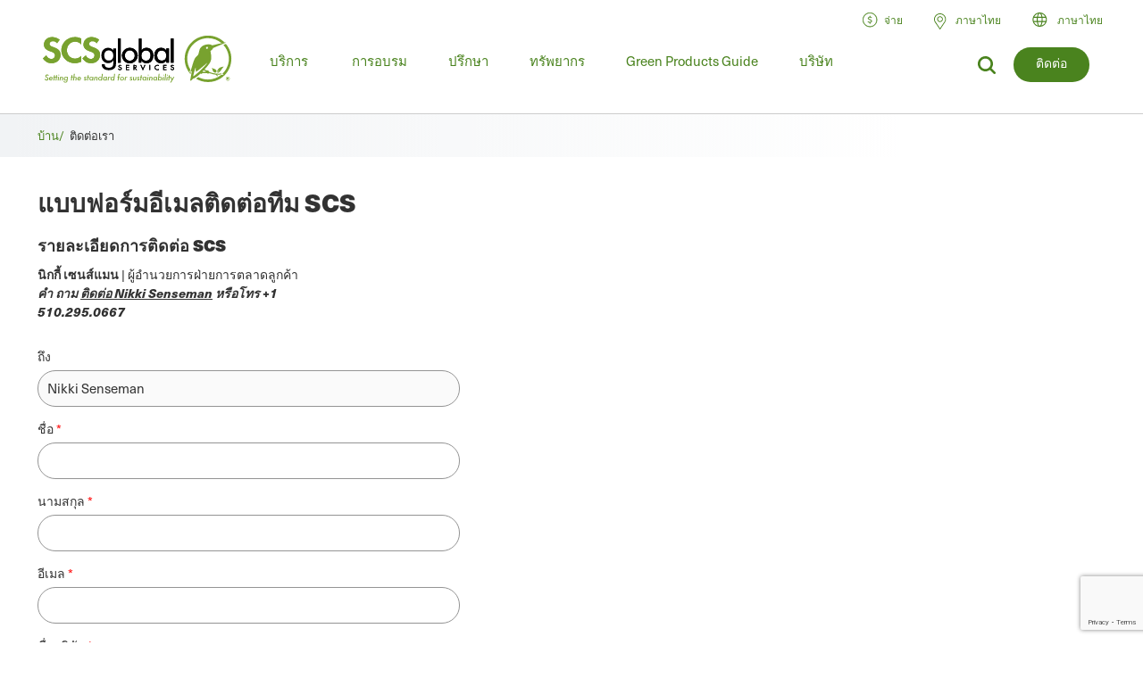

--- FILE ---
content_type: text/html; charset=UTF-8
request_url: https://th.scsglobalservices.com/scs-team-contact-email-form?cid=170&referrer=/news/bluetriton-brands-joins-the-water-councils-wave-program
body_size: 22382
content:

<!DOCTYPE html>
<html lang="th" dir="ltr" prefix="og: https://ogp.me/ns#" data-wg-translated="th">
  <head>
    <meta charset="utf-8">
<meta name="description" content="ถามคําถามและติดต่อสมาชิกของทีม SCS">
<link rel="canonical" href="https://th.scsglobalservices.com/scs-team-contact-email-form">
<meta property="og:site_name" content="SCS Global Services">
<meta property="og:url" content="https://th.scsglobalservices.com/scs-team-contact-email-form">
<meta property="og:title" content="แบบฟอร์มอีเมลติดต่อทีม SCS">
<meta property="og:description" content="ถามคําถามและติดต่อสมาชิกของทีม SCS">
<meta name="twitter:card" content="summary">
<meta name="twitter:site" content="@scscertified">
<meta name="twitter:title" content="แบบฟอร์มอีเมลติดต่อทีม SCS">
<meta name="twitter:description" content="ถามคําถามและติดต่อสมาชิกของทีม SCS">
<meta name="MobileOptimized" content="width">
<meta name="HandheldFriendly" content="true">
<meta name="viewport" content="width=device-width, initial-scale=1.0">
<link rel="icon" href="/themes/global3/favicon.ico" type="image/vnd.microsoft.icon">













    <title>|แบบฟอร์มอีเมลติดต่อทีม SCS SCS Global Services</title>
    
    <link rel="stylesheet" media="all" href="/themes/global3/css/scsglobal-top.css?v=1.45" data-wg-notranslate="">
        
        
    <script type="application/json" data-drupal-selector="drupal-settings-json" data-wg-notranslate="">{"path":{"baseUrl":"\/","pathPrefix":"","currentPath":"node\/3900","currentPathIsAdmin":false,"isFront":false,"currentLanguage":"en","currentQuery":{"cid":"170","referrer":"\/news\/bluetriton-brands-joins-the-water-councils-wave-program"}},"pluralDelimiter":"\u0003","suppressDeprecationErrors":true,"ajaxPageState":{"libraries":"[base64]","theme":"global3","theme_token":null},"ajaxTrustedUrl":{"form_action_p_pvdeGsVG5zNF_XLGPTvYSKCf43t8qZYSwcfZl2uzM":true,"\/scs-team-contact-email-form?cid=170\u0026referrer=\/news\/bluetriton-brands-joins-the-water-councils-wave-program\u0026ajax_form=1":true},"gtag":{"tagId":"","consentMode":false,"otherIds":[],"events":[],"additionalConfigInfo":[]},"gtm":{"tagId":null,"settings":{"data_layer":"dataLayer","include_classes":false,"allowlist_classes":"google\nnonGooglePixels\nnonGoogleScripts\nnonGoogleIframes","blocklist_classes":"customScripts\ncustomPixels","include_environment":false,"environment_id":"","environment_token":""},"tagIds":["GTM-59SPSMW"]},"ajax":{"edit-captcha-response":{"callback":"recaptcha_v3_ajax_callback","event":"change","url":"\/scs-team-contact-email-form?cid=170\u0026referrer=\/news\/bluetriton-brands-joins-the-water-councils-wave-program\u0026ajax_form=1","httpMethod":"POST","dialogType":"ajax","submit":{"_triggering_element_name":"captcha_response"}}},"webform":{"intlTelInput":{"utilsScript":"https:\/\/cdn.jsdelivr.net\/gh\/jackocnr\/intl-tel-input@v17.0.19\/build\/js\/utils.js"}},"user":{"uid":0,"permissionsHash":"c9f452ed75ceafd0ee0cc128703e3457a72e4b020667b2064d34a313dbce4d5b"}}</script>
<script src="/sites/default/files/js/js_839IZrSY-jPQ2iitwhVNJwDwjAZjPBOooJ4DADxxrW0.js?scope=header&amp;delta=0&amp;language=en&amp;theme=global3&amp;include=[base64]" data-wg-notranslate=""></script>
<script src="/modules/contrib/google_tag/js/gtag.js?t8zed6" data-wg-notranslate=""></script>
<script src="/modules/contrib/google_tag/js/gtm.js?t8zed6" data-wg-notranslate=""></script>

          <script type="application/json" id="weglot-data">{"allLanguageUrls":{"en":"https://www.scsglobalservices.com/scs-team-contact-email-form?cid=170&referrer=/news/bluetriton-brands-joins-the-water-councils-wave-program","th":"https://th.scsglobalservices.com/scs-team-contact-email-form?cid=170&referrer=/news/bluetriton-brands-joins-the-water-councils-wave-program","es":"https://es.scsglobalservices.com/scs-team-contact-email-form?cid=170&referrer=/news/bluetriton-brands-joins-the-water-councils-wave-program","ar":"https://ar.scsglobalservices.com/scs-team-contact-email-form?cid=170&referrer=/news/bluetriton-brands-joins-the-water-councils-wave-program","fr":"https://fr.scsglobalservices.com/scs-team-contact-email-form?cid=170&referrer=/news/bluetriton-brands-joins-the-water-councils-wave-program","de":"https://de.scsglobalservices.com/scs-team-contact-email-form?cid=170&referrer=/news/bluetriton-brands-joins-the-water-councils-wave-program","id":"https://id.scsglobalservices.com/scs-team-contact-email-form?cid=170&referrer=/news/bluetriton-brands-joins-the-water-councils-wave-program","ja":"https://ja.scsglobalservices.com/scs-team-contact-email-form?cid=170&referrer=/news/bluetriton-brands-joins-the-water-councils-wave-program","pt":"https://pt.scsglobalservices.com/scs-team-contact-email-form?cid=170&referrer=/news/bluetriton-brands-joins-the-water-councils-wave-program","zh":"https://zh.scsglobalservices.com/scs-team-contact-email-form?cid=170&referrer=/news/bluetriton-brands-joins-the-water-councils-wave-program","vi":"https://vi.scsglobalservices.com/scs-team-contact-email-form?cid=170&referrer=/news/bluetriton-brands-joins-the-water-councils-wave-program","nl":"https://nl.scsglobalservices.com/scs-team-contact-email-form?cid=170&referrer=/news/bluetriton-brands-joins-the-water-councils-wave-program","sv":"https://sv.scsglobalservices.com/scs-team-contact-email-form?cid=170&referrer=/news/bluetriton-brands-joins-the-water-councils-wave-program"},"originalCanonicalUrl":"https://www.scsglobalservices.com/scs-team-contact-email-form","originalPath":"/scs-team-contact-email-form","settings":{"auto_switch":true,"auto_switch_fallback":null,"category":19,"custom_settings":{"button_style":{"with_name":false,"full_name":false,"is_dropdown":false,"with_flags":false,"flag_type":null,"custom_css":".wg-drop.country-selector { background: transparent; width: auto !important; }\r\n.wg-drop.country-selector .wgcurrent { border: 0 !important; font-size: 14px; font-weight: bold; }\r\n.wg-drop.country-selector .wgcurrent a { height: 28px; }\r\n.wg-drop.country-selector a { line-height: 28px; }\r\n.wg-drop.country-selector ul { border: 0; min-width: 150px; }\r\n.wg-drop.country-selector ul li { font-size: 14px; }\r\n.wg-drop.country-selector ul li a { line-height: 33px; }\r\n.wg-drop.country-selector .wgcurrent { background: transparent; }\r\n.wg-drop.country-selector .wgcurrent:after { height: 31px; }\r\n.wg-drop.country-selector.closed .wgcurrent:after { transform: rotate(0deg); }\r\n\r\n.weglot-container {\r\n    background: url(https://www.scsglobalservices.com/themes/scsglobal/images/icons/icon-language-select.png) no-repeat left 6px;\r\n    background-size: 21px;\r\n    padding: 0 0 0 18px;\r\n}\r\n.weglot-container:hover .wg-drop.country-selector ul {\r\n  display: block;\r\n}\r\n.wg-drop.country-selector ul {\r\n  display: none;\r\n  width: auto;\r\n  padding: 10px;\r\n  top: 25px;\r\n  left: -10px;\r\n  z-index: 5;\r\n}\r\n.wg-drop.country-selector ul li:hover a {\r\n\tbackground: #eee;\r\n    width: 100%;\r\n    color: #000;\r\n}\r\naside.country-selector.weglot_switcher.default.wg-drop .wg-li.wgcurrent {\r\n\theight: auto;\r\n}"},"switchers":[{"style":{"with_name":true,"with_flags":false,"full_name":true,"is_dropdown":true,"invert_flags":true,"flag_type":"rectangle_mat","size_scale":1},"opts":{"open_hover":false,"close_outside_click":false,"is_responsive":false,"display_device":"mobile","pixel_cutoff":768},"colors":[],"location":{"target":"#translate_element","sibling":""},"name":"Header Dropdown (right)","template":{"name":"default","hash":"11ab7e19aace13aac0151005adb65b32fc0cd538"}}],"translate_images":false,"subdomain":false,"dynamic":"","translate_search":false,"loading_bar":true,"hide_switcher":false,"wait_transition":true,"dynamicPushState":true,"definitions":{}},"deleted_at":null,"dynamics":[{"value":"#contact-us-form-id"},{"value":"#block-view-services-menu2"},{"value":"#block-global3-regiondropdown"},{"value":"#footer-copyright-block"},{"value":"#block-regiondropdown-2 ul"},{"value":"#block-regionheadercontact .button"},{"value":"#block-global3-regionmenu ul.menu"}],"excluded_blocks":[{"value":"input[type=\"image\"]","description":null},{"value":"input[type=\"time\"]","description":null},{"value":"input","description":null},{"value":"link[rel=\"stylesheet\"]","description":null},{"value":"script","description":null},{"value":"#payment_site .button a","description":null}],"excluded_paths":[{"excluded_languages":[],"language_button_displayed":true,"type":"CONTAIN","value":"/admin"},{"excluded_languages":[],"language_button_displayed":true,"type":"CONTAIN","value":"/news/"},{"excluded_languages":[],"language_button_displayed":false,"type":"CONTAIN","value":"/services/fssc-22000-food-safety-certification"},{"excluded_languages":[],"language_button_displayed":true,"type":"CONTAIN","value":"/feedback-comments-and-complaints"},{"excluded_languages":[],"language_button_displayed":false,"type":"MATCH_REGEX","value":"/sites/default"},{"excluded_languages":["ar","de","fr","id","ja","th","vi","zh","nl","sv"],"language_button_displayed":false,"type":"START_WITH","value":"/latin-america"},{"excluded_languages":["de","es","id","ja","pt","th","vi","zh","nl","sv"],"language_button_displayed":false,"type":"START_WITH","value":"/africa"},{"excluded_languages":["ar","de","es","fr","pt","nl","sv"],"language_button_displayed":false,"type":"START_WITH","value":"/india-south-asia"},{"excluded_languages":["ar","id","ja","th","vi","zh"],"language_button_displayed":false,"type":"START_WITH","value":"/europe"},{"excluded_languages":["ar","de","es","fr","id","ja","pt","th","vi","nl","sv"],"language_button_displayed":false,"type":"START_WITH","value":"/australia-nz"},{"excluded_languages":["de","es","id","ja","pt","th","vi","zh","nl","sv"],"language_button_displayed":false,"type":"START_WITH","value":"/middle-east"},{"excluded_languages":[],"language_button_displayed":false,"type":"START_WITH","value":"/news"},{"excluded_languages":[],"language_button_displayed":false,"type":"START_WITH","value":"/consulting/blog"},{"excluded_languages":[],"language_button_displayed":false,"type":"START_WITH","value":"/consulting/news"},{"excluded_languages":["ar","de","es","id","ja","pt","th","vi","zh","nl","sv"],"language_button_displayed":false,"type":"START_WITH","value":"/canada"},{"excluded_languages":["ar","de","es","fr","id","ja","pt","th","vi","nl","sv"],"language_button_displayed":false,"type":"START_WITH","value":"/china"},{"excluded_languages":["ar","de","fr","id","ja","pt","th","vi","zh","nl","sv"],"language_button_displayed":false,"type":"START_WITH","value":"/mexico"},{"excluded_languages":["ar","de","es","fr","ja","pt","zh","nl","sv"],"language_button_displayed":false,"type":"START_WITH","value":"/southeast-asia"},{"excluded_languages":["ar","de","fr","id","ja","nl","pt","th","vi","zh"],"language_button_displayed":false,"type":"MATCH_REGEX","value":"^(?!\\/blog\\/eudr-compliance-what-you-need-to-know-and-how-scs-can-help\\/$)\\/blog\\/.*"}],"external_enabled":true,"host":"www.scsglobalservices.com","is_dns_set":false,"is_https":true,"language_from":"en","language_from_custom_flag":null,"language_from_custom_name":null,"languages":[{"connect_host_destination":{"is_dns_set":true,"created_on_aws":1749591361,"host":"es.scsglobalservices.com"},"custom_code":null,"custom_flag":null,"custom_local_name":null,"custom_name":null,"enabled":true,"language_to":"es"},{"connect_host_destination":{"is_dns_set":true,"created_on_aws":1749591361,"host":"ar.scsglobalservices.com"},"custom_code":null,"custom_flag":null,"custom_local_name":null,"custom_name":null,"enabled":true,"language_to":"ar"},{"connect_host_destination":{"is_dns_set":true,"created_on_aws":1749591362,"host":"fr.scsglobalservices.com"},"custom_code":null,"custom_flag":null,"custom_local_name":null,"custom_name":null,"enabled":true,"language_to":"fr"},{"connect_host_destination":{"is_dns_set":true,"created_on_aws":1749591362,"host":"de.scsglobalservices.com"},"custom_code":null,"custom_flag":null,"custom_local_name":null,"custom_name":null,"enabled":true,"language_to":"de"},{"connect_host_destination":{"is_dns_set":true,"created_on_aws":1749591362,"host":"id.scsglobalservices.com"},"custom_code":null,"custom_flag":null,"custom_local_name":null,"custom_name":null,"enabled":true,"language_to":"id"},{"connect_host_destination":{"is_dns_set":true,"created_on_aws":1749591362,"host":"ja.scsglobalservices.com"},"custom_code":null,"custom_flag":null,"custom_local_name":null,"custom_name":null,"enabled":true,"language_to":"ja"},{"connect_host_destination":{"is_dns_set":true,"created_on_aws":1749591362,"host":"pt.scsglobalservices.com"},"custom_code":null,"custom_flag":null,"custom_local_name":null,"custom_name":null,"enabled":true,"language_to":"pt"},{"connect_host_destination":{"is_dns_set":true,"created_on_aws":1749591362,"host":"zh.scsglobalservices.com"},"custom_code":null,"custom_flag":null,"custom_local_name":null,"custom_name":null,"enabled":true,"language_to":"zh"},{"connect_host_destination":{"is_dns_set":true,"created_on_aws":1749591362,"host":"th.scsglobalservices.com"},"custom_code":null,"custom_flag":null,"custom_local_name":null,"custom_name":null,"enabled":true,"language_to":"th"},{"connect_host_destination":{"is_dns_set":true,"created_on_aws":1749591362,"host":"vi.scsglobalservices.com"},"custom_code":null,"custom_flag":null,"custom_local_name":null,"custom_name":null,"enabled":true,"language_to":"vi"},{"connect_host_destination":{"is_dns_set":true,"created_on_aws":1749591363,"host":"nl.scsglobalservices.com"},"custom_code":null,"custom_flag":null,"custom_local_name":null,"custom_name":null,"enabled":true,"language_to":"nl"},{"connect_host_destination":{"is_dns_set":true,"created_on_aws":1749591363,"host":"sv.scsglobalservices.com"},"custom_code":null,"custom_flag":null,"custom_local_name":null,"custom_name":null,"enabled":true,"language_to":"sv"}],"media_enabled":true,"page_views_enabled":true,"technology_id":10,"technology_name":"Drupal","translation_engine":3,"url_type":"SUBDOMAIN","versions":{"translation":1767708875,"slugTranslation":1741202806}}}</script>
<script async="" type="text/javascript" src="https://cdn.weglot.com/weglot.min.js?api_key=wg_492c5e014e34d156748ed6c11a4e5a022" data-wg-notranslate=""></script>
    
          <script src="/themes/global3/js/consent_gtag.js?t=1769062904" data-wg-notranslate=""></script>
      </head>
  <body class="path-node node--type-webform certificate-header-hidden">
    <a href="#main-content" class="visually-hidden focusable skip-link">
      ข้ามไปยังเนื้อหาหลัก
    </a>
    <noscript><iframe src="https://www.googletagmanager.com/ns.html?id=GTM-59SPSMW" height="0" width="0" style="display:none;visibility:hidden"></iframe></noscript>

      <div class="dialog-off-canvas-main-canvas" data-off-canvas-main-canvas="">
    

<div class="page-wrapper">
  <header id="header" class="header clearfix" aria-label="Site header">
    <div class="section-container">
                  <div class="header-left">
                          <div id="block-global3-branding" class="block block-site-branding">
                <a href="/"><img src="/themes/global3/images/scsglobalservices_logo.svg" alt="SCS Global Services" width="217" height="57" class="logo"></a>
              </div>
            
                            <div>
    
<div id="block-searchform" class="block block-search-form-g3">
  
    
      
            <div><div class="menu-dropdown">
<p>คุณกําลังมองหาอะไร?</p>
<form action="/search" method="get">
<input type="text" name="search" value="" data-wg-notranslate="">
</form>
</div></div>
      
  </div>

<div id="block-headersearchcontact" class="block block-header---search---contact-g3">
  
    
      
            <div><div class="button green"><a href="/about/contact-us">ติดต่อ</a></div>
<div class="link-search">
<a href="/search?search="><img src="/themes/global3/images/icons/icon_magnify.svg" alt="ไอคอนแว่นขยาย"></a>
</div></div>
      
  </div>

  </div>

                        <div class="nav clearfix">
                                <div>
    
<div class="views-element-container block" id="block-view-services-menu2">
  
    
      <div><div class="main-menu js-view-dom-id-44c54c754337b66720e0d48151517035c1427258c33c268d69503024115b3eb8">
  
  
  

  
  
  

  <ul class="menu">
      <li class="menu-first expanded">
        <a href="/services">บริการ</a>
        <div class="menu-dropdown">
          <ul>
            <li class="item-list">
      <a href="/services/apparel-and-textiles" hreflang="en">เครื่องนุ่งห่มและสิ่งทอ</a>
  
  <div class="category-lists">
  <ul>

                            <li><a href="/services/certified-responsible-source-textiles" hreflang="en">สิ่งทอแหล่ง™ที่ได้รับการรับรองความรับผิดชอบ</a></li>  
                <li><a href="/services/global-recycled-standard" hreflang="en">มาตรฐานการรีไซเคิลทั่วโลก</a></li>  
                <li><a href="/services/integrated-management-systems-ims-certification" hreflang="en">การรับรองระบบการจัดการแบบบูรณาการ (IMS)</a></li>  
                <li><a href="/services/recycled-claim-standard" hreflang="en">มาตรฐานการเรียกร้องค่าสินไหมทดแทนรีไซเคิล</a></li>  
      </ul><ul>          <li><a href="/services/recycled-content-certification" hreflang="en">การรับรองเนื้อหารีไซเคิล</a></li>  
                <li><a href="/services/sustainable-fabric-certification" hreflang="und">การรับรองผ้าอย่างยั่งยืน</a></li>  
            </ul>
  </div>

</li>
<li class="item-list">
      <a href="/services/climate-change" hreflang="en">การเปลี่ยนแปลงสภาพภูมิอากาศ</a>
  
  <div class="category-lists">
  <ul>

                            <li><a href="/services/advanced-technical-services" hreflang="en">บริการด้านเทคนิคขั้นสูง</a></li>  
                <li><a href="/services/biobased-content-certification" hreflang="en">การรับรองเนื้อหาชีวภาพ</a></li>  
                <li><a href="/services/carbon-assured" hreflang="en">คาร์บอน แอสชัวร์™</a></li>  
                <li><a href="/services/carbon-border-adjustment-mechanism-cbam-support" hreflang="en">รองรับกลไกการปรับขอบคาร์บอน (CBAM)</a></li>  
                <li><a href="/services/carbon-neutral-certification" hreflang="en">การรับรองคาร์บอนเป็นกลาง</a></li>  
                <li><a href="/services/carbon-offset-verification" hreflang="en">การตรวจสอบออฟเซ็ตคาร์บอน</a></li>  
                <li><a href="/services/cbam-for-iron-and-steel-imports" hreflang="en">CBAM สําหรับการนําเข้าเหล็กและเหล็กกล้า</a></li>  
                <li><a href="/services/corsia-verification" hreflang="en">การตรวจสอบ CORSIA</a></li>  
                <li><a href="/services/global-heat-reduction-initiative" hreflang="en">โครงการริเริ่มลดความร้อนทั่วโลก </a></li>  
                <li><a href="/services/greenhouse-gas-verification" hreflang="en">การตรวจสอบก๊าซเรือนกระจก</a></li>  
      </ul><ul>          <li><a href="/services/iscc-certification-suite-of-services" hreflang="en">ชุดบริการการรับรอง ISCC </a></li>  
                <li><a href="/services/low-carbon-fuel-standard-lcfs" hreflang="en">มาตรฐานเชื้อเพลิงคาร์บอนต่ํา (LCFS)</a></li>  
                <li><a href="/services/MRRcertification" hreflang="en">การตรวจสอบ MRR &amp; การตรวจสอบ</a></li>  
                <li><a href="/services/product-carbon-footprint" hreflang="en">ผลิตภัณฑ์คาร์บอนฟุตพริ้นท์</a></li>  
                <li><a href="/services/product-carbon-footprint-verification" hreflang="und">การตรวจสอบคาร์บอนฟุตพริ้นท์ของผลิตภัณฑ์</a></li>  
                <li><a href="/services/roundtable-on-sustainable-biomaterials-rsb" hreflang="en">โต๊ะกลมด้านวัสดุชีวภาพที่ยั่งยืน (RSB)</a></li>  
                <li><a href="/services/water-advisory-services" hreflang="en">บริการให้คําปรึกษาด้านน้ํา</a></li>  
                <li><a href="/services/water-stewardship-and-resiliency-certification" hreflang="en">การรับรองการดูแลน้ําและความยืดหยุ่น</a></li>  
                <li><a href="/services/wave-water-stewardship-verified" hreflang="en">WAVE: การตรวจสอบการจัดการน้ำ</a></li>  
            </ul>
  </div>

</li>
<li class="item-list">
      <a href="/services/corporate-sustainability" hreflang="en">ความยั่งยืนขององค์กร</a>
  
  <div class="category-lists">
  <ul>

                  <li><a href="/services/advanced-technical-services" hreflang="en">บริการด้านเทคนิคขั้นสูง</a></li>  
                <li><a href="/services/amazon-climate-pledge-friendly-program" hreflang="en">โครงการเป็นมิตรกับสิ่งแวดล้อมของ Amazon</a></li>  
                <li><a href="/services/amazon-compact-by-design" hreflang="en">Amazon กะทัดรัดด้วยการออกแบบ</a></li>  
                <li><a href="/services/carbon-assured" hreflang="en">คาร์บอน แอสชัวร์™</a></li>  
                <li><a href="/services/carbon-border-adjustment-mechanism-cbam-support" hreflang="en">รองรับกลไกการปรับขอบคาร์บอน (CBAM)</a></li>  
                <li><a href="/services/carbon-neutral-certification" hreflang="en">การรับรองคาร์บอนเป็นกลาง</a></li>  
                <li><a href="/services/carbon-offset-verification" hreflang="en">การตรวจสอบออฟเซ็ตคาร์บอน</a></li>  
                <li><a href="/services/cbam-for-iron-and-steel-imports" hreflang="en">CBAM สําหรับการนําเข้าเหล็กและเหล็กกล้า</a></li>  
                <li><a href="/services/green-retail-consulting" hreflang="und">การให้คําปรึกษาการค้าปลีกสีเขียว</a></li>  
                <li><a href="/services/greenhouse-gas-verification" hreflang="en">การตรวจสอบก๊าซเรือนกระจก</a></li>  
      </ul><ul>          <li><a href="/services/gscc-steel-climate-standard-certification" hreflang="en">การรับรองมาตรฐานสภาพอากาศเหล็ก GSCC®</a></li>  
                <li><a href="/services/integrated-management-systems-ims-certification" hreflang="en">การรับรองระบบการจัดการแบบบูรณาการ (IMS)</a></li>  
                <li><a href="/services/iscc-certification-suite-of-services" hreflang="en">ชุดบริการการรับรอง ISCC </a></li>  
                <li><a href="/services/life-cycle-assessment-verification" hreflang="und">การตรวจสอบการประเมินวงจรชีวิต  </a></li>  
                <li><a href="/services/sustainability-report-assurance" hreflang="und">การประกันรายงานความยั่งยืน </a></li>  
                <li><a href="/services/verra-plastic-waste-reduction-standard" hreflang="en">มาตรฐานการลดขยะพลาสติก Verra</a></li>  
                <li><a href="/services/water-advisory-services" hreflang="en">บริการให้คําปรึกษาด้านน้ํา</a></li>  
                <li><a href="/services/water-positive-verification-for-water-stewardship-actions" hreflang="en">การตรวจสอบ Water Positive™ สำหรับการดำเนินการบริหารจัดการน้ำ </a></li>  
                <li><a href="/services/water-stewardship-and-resiliency-certification" hreflang="en">การรับรองการดูแลน้ําและความยืดหยุ่น</a></li>  
                <li><a href="/services/wave-water-stewardship-verified" hreflang="en">WAVE: การตรวจสอบการจัดการน้ำ</a></li>  
                <li><a href="/services/zero-waste-certification" hreflang="und">การรับรองของเสียเป็นศูนย์ </a></li>  
            </ul>
  </div>

</li>
<li class="item-list">
      <a href="/services/food-consumer-labels" hreflang="en">ฉลากผู้บริโภคอาหาร</a>
  
  <div class="category-lists">
  <ul>

                            <li><a href="/services/bee-better-certified" hreflang="en">Bee Better Certified</a></li>  
                <li><a href="/services/bonsucro-certification" hreflang="en">การรับรอง Bonsucro</a></li>  
                <li><a href="/services/california-proposition-12-certification" hreflang="en">การรับรอง California Proposition 12</a></li>  
                <li><a href="/services/equitable-food-initiative" hreflang="en">ความคิดริเริ่มด้านอาหารที่เท่าเทียมกัน</a></li>  
                <li><a href="/services/fair-trade-certification" hreflang="en">การรับรองความเป็นธรรมการค้าสหรัฐอเมริกา</a></li>  
                <li><a href="/services/non-gmo-project-verification" hreflang="en">การตรวจสอบโครงการที่ไม่ใช่จีเอ็มโอ</a></li>  
                <li><a href="/services/non-ultra-processed-foods-non-upf-verification" hreflang="en">การตรวจสอบอาหารที่ไม่ผ่านกระบวนการแปรรูปขั้นสูง (Non-UPF)</a></li>  
                <li><a href="/services/organic-certification" hreflang="en">การรับรองอินทรีย์</a></li>  
      </ul><ul>          <li><a href="/services/organic-certification-lpo" hreflang="en">การรับรองออร์แกนิก LPO</a></li>  
                <li><a href="/services/rspo-supply-chain-certification" hreflang="en">การรับรองห่วงโซ่อุปทานของ RSPO</a></li>  
                <li><a href="/services/gluten-free-certification" hreflang="und">การรับรองปราศจากกลูเตนของ SCS</a></li>  
                <li><a href="/services/plant-based-certification" hreflang="en">การรับรองจากพืชของ SCS</a></li>  
                <li><a href="/services/sustainably-grown-certification" hreflang="en">การรับรอง SCS ที่เติบโต®อย่างยั่งยืน </a></li>  
                <li><a href="/services/us-farmed-certification" hreflang="en">การรับรองฟาร์มของสหรัฐอเมริกา</a></li>  
            </ul>
  </div>

</li>
<li class="item-list">
      <a href="/services/food-safety" hreflang="en">ความปลอดภัยของอาหาร</a>
  
  <div class="category-lists">
  <ul>

                  <li><a href="/services/brcgs-food-safety-certification" hreflang="en">การรับรองความปลอดภัยของอาหาร BRCGS</a></li>  
                <li><a href="/services/equitable-food-initiative" hreflang="en">ความคิดริเริ่มด้านอาหารที่เท่าเทียมกัน</a></li>  
                <li><a href="/services/global-food-safety-initiative-gfsi-certifications" hreflang="en">การรับรองโครงการริเริ่มด้านความปลอดภัยของอาหารทั่วโลก (GFSI)</a></li>  
                <li><a href="/services/globalgap-certification" hreflang="en">การรับรอง GLOBALG.A.P.</a></li>  
      </ul><ul>          <li><a href="/services/good-manufacturing-practices-gmp-audit" hreflang="en">แนวปฏิบัติที่ดีในการผลิตและการตรวจสอบ HACCP</a></li>  
                <li><a href="/services/harmonized-gap-audit" hreflang="en">การตรวจสอบช่องว่างที่สอดคล้องกัน</a></li>  
                <li><a href="/services/integrated-management-systems-ims-certification" hreflang="en">การรับรองระบบการจัดการแบบบูรณาการ (IMS)</a></li>  
                <li><a href="/services/primusgfs-certification" hreflang="en">การรับรองมาตรฐาน PrimusGFS และ Primus </a></li>  
                <li><a href="/services/safe-quality-food-sqf-certification" hreflang="en">การรับรองคุณภาพอาหารปลอดภัย (SQF)</a></li>  
            </ul>
  </div>

</li>
<li class="item-list">
      <a href="/services/fuels-and-transportation" hreflang="en">เชื้อเพลิงและการขนส่ง</a>
  
  <div class="category-lists">
  <ul>

                  <li><a href="/services/2bs-certification" hreflang="en">ใบรับรอง 2BS</a></li>  
                <li><a href="/services/canadian-clean-fuel-regulations" hreflang="en">กฎระเบียบเชื้อเพลิงสะอาดของแคนาดา</a></li>  
      </ul><ul>          <li><a href="/services/iscc-certification-suite-of-services" hreflang="en">ชุดบริการการรับรอง ISCC </a></li>  
                <li><a href="/services/low-carbon-fuel-standard-lcfs" hreflang="en">มาตรฐานเชื้อเพลิงคาร์บอนต่ํา (LCFS)</a></li>  
                <li><a href="/services/roundtable-on-sustainable-biomaterials-rsb" hreflang="en">โต๊ะกลมด้านวัสดุชีวภาพที่ยั่งยืน (RSB)</a></li>  
            </ul>
  </div>

</li>
<li class="item-list">
      <a href="/services/green-building" hreflang="en">อาคารสีเขียว</a>
  
  <div class="category-lists">
  <ul>

                  <li><a href="/services/assure-certified" hreflang="en">ได้รับการรับรอง Assure®</a></li>  
                <li><a href="/services/bifma-level" hreflang="en">BIFMA LEVEL®</a></li>  
                <li><a href="/services/certified-resilient-flooring" hreflang="en">พื้นยืดหยุ่นที่ผ่านการรับรอง</a></li>  
                <li><a href="/services/environmental-product-declaration-verification" hreflang="en">การตรวจสอบการประกาศผลิตภัณฑ์ด้านสิ่งแวดล้อม  </a></li>  
                <li><a href="/services/femb-level" hreflang="und">ระดับ FEMB®</a></li>  
                <li><a href="/services/floorscore" hreflang="en">ชั้น®</a></li>  
                <li><a href="/services/carb-epa" hreflang="en">ระเบียบการปล่อยฟอร์มาลดีไฮด์ (กฎ CARB/EPA)</a></li>  
                <li><a href="/services/green-retail-consulting" hreflang="und">การให้คําปรึกษาการค้าปลีกสีเขียว</a></li>  
      </ul><ul>          <li><a href="/services/green-squared" hreflang="en">สี่เหลี่ยม®</a></li>  
                <li><a href="/services/health-product-declarations-hpds" hreflang="en">การประกาศผลิตภัณฑ์สุขภาพ (HPDs)</a></li>  
                <li><a href="/services/indoor-air-quality-certification" hreflang="en">การรับรองคุณภาพอากาศภายในอาคาร</a></li>  
                <li><a href="/services/lead-safe-paint" hreflang="en">สีตะกั่วปลอดภัย </a></li>  
                <li><a href="/services/life-cycle-assessment-verification" hreflang="und">การตรวจสอบการประเมินวงจรชีวิต  </a></li>  
                <li><a href="/services/product-category-rules-pcr" hreflang="en">กฎหมวดหมู่ผลิตภัณฑ์ (PCR)</a></li>  
                <li><a href="/services/product-environmental-footprint-pef" hreflang="und">รอยเท้าด้านสิ่งแวดล้อมของผลิตภัณฑ์ (PEF)</a></li>  
                <li><a href="/services/recycled-content-certification" hreflang="en">การรับรองเนื้อหารีไซเคิล</a></li>  
                <li><a href="/services/sustainable-carpet-certification" hreflang="und">การรับรองพรมอย่างยั่งยืน</a></li>  
            </ul>
  </div>

</li>
<li class="item-list">
      <a href="/services/greener-product-claims" hreflang="en">การอ้างสิทธิ์ผลิตภัณฑ์ที่เป็นมิตรต่อสิ่งแวดล้อม</a>
  
  <div class="category-lists">
  <ul>

                  <li><a href="/services/bifma-level" hreflang="en">BIFMA LEVEL®</a></li>  
                <li><a href="/services/biobased-content-certification" hreflang="en">การรับรองเนื้อหาชีวภาพ</a></li>  
                <li><a href="/services/biodegradable" hreflang="en">ย่อยสลายได้ </a></li>  
                <li><a href="/services/certified-sustainability-rated-diamonds" hreflang="en">เพชรที่ได้รับการรับรองความยั่งยืน</a></li>  
                <li><a href="/services/environmental-product-declaration-verification" hreflang="en">การตรวจสอบการประกาศผลิตภัณฑ์ด้านสิ่งแวดล้อม  </a></li>  
                <li><a href="/services/carb-epa" hreflang="en">ระเบียบการปล่อยฟอร์มาลดีไฮด์ (กฎ CARB/EPA)</a></li>  
                <li><a href="/services/green-squared" hreflang="en">สี่เหลี่ยม®</a></li>  
                <li><a href="/services/health-product-declarations-hpds" hreflang="en">การประกาศผลิตภัณฑ์สุขภาพ (HPDs)</a></li>  
      </ul><ul>          <li><a href="/services/indoor-air-quality-certification" hreflang="en">การรับรองคุณภาพอากาศภายในอาคาร</a></li>  
                <li><a href="/services/lead-safe-paint" hreflang="en">สีตะกั่วปลอดภัย </a></li>  
                <li><a href="/services/life-cycle-assessment-verification" hreflang="und">การตรวจสอบการประเมินวงจรชีวิต  </a></li>  
                <li><a href="/services/product-carbon-footprint-verification" hreflang="und">การตรวจสอบคาร์บอนฟุตพริ้นท์ของผลิตภัณฑ์</a></li>  
                <li><a href="/services/recycled-content-certification" hreflang="en">การรับรองเนื้อหารีไซเคิล</a></li>  
                <li><a href="/services/recycled-content-certification-for-electrical-and-electronic-equipment" hreflang="en">การรับรองเนื้อหารีไซเคิลสําหรับอุปกรณ์ไฟฟ้าและอิเล็กทรอนิกส์</a></li>  
                <li><a href="/services/smeta-social-audit" hreflang="en">การตรวจโซเชียลดีเวสของ SMETA</a></li>  
                <li><a href="/services/verra-plastic-waste-reduction-standard" hreflang="en">มาตรฐานการลดขยะพลาสติก Verra</a></li>  
            </ul>
  </div>

</li>
<li class="item-list">
      <a href="/services/mining-refining-and-jewelry" hreflang="en">การทำเหมืองแร่ การกลั่น และอัญมณี</a>
  
  <div class="category-lists">
  <ul>

                            <li><a href="/services/cbam-for-iron-and-steel-imports" hreflang="en">CBAM สําหรับการนําเข้าเหล็กและเหล็กกล้า</a></li>  
                <li><a href="/services/certified-sustainability-rated-diamonds" hreflang="en">เพชรที่ได้รับการรับรองความยั่งยืน</a></li>  
                <li><a href="/services/conflict-minerals-reporting" hreflang="en">การรายงานความขัดแย้งของแร่ธาตุ</a></li>  
                <li><a href="/services/fairmined-gold-certification" hreflang="en">การรับรองทองคํา™และเงินที่เป็นธรรม</a></li>  
                <li><a href="/services/irma-verification" hreflang="und">การตรวจสอบ IRMA</a></li>  
                <li><a href="/services/lbma-and-lppm-responsible-sourcing" hreflang="en">การจัดหา LBMA และ LPPM ที่รับผิดชอบ</a></li>  
      </ul><ul>          <li><a href="/services/responsible-jewellery-council-certification" hreflang="en">การรับรองสภาอัญมณีที่รับผิดชอบ</a></li>  
                <li><a href="/services/responsible-minerals-initiative" hreflang="und">ความคิดริเริ่มแร่ที่รับผิดชอบ</a></li>  
                <li><a href="/services/signet-responsible-sourcing-protocol" hreflang="en">โปรโตคอลการจัดหาที่รับผิดชอบของ Signet</a></li>  
                <li><a href="/services/smeta-social-audit" hreflang="en">การตรวจโซเชียลดีเวสของ SMETA</a></li>  
            </ul>
  </div>

</li>
<li class="item-list">
      <a href="/services/responsibly-sourced" hreflang="en">แหล่งอย่างมีความรับผิดชอบ</a>
  
  <div class="category-lists">
  <ul>

                            <li><a href="/services/bonsucro-certification" hreflang="en">การรับรอง Bonsucro</a></li>  
                <li><a href="/services/california-proposition-12-certification" hreflang="en">การรับรอง California Proposition 12</a></li>  
                <li><a href="/services/carbon-border-adjustment-mechanism-cbam-support" hreflang="en">รองรับกลไกการปรับขอบคาร์บอน (CBAM)</a></li>  
                <li><a href="/services/certified-responsible-source-textiles" hreflang="en">สิ่งทอแหล่ง™ที่ได้รับการรับรองความรับผิดชอบ</a></li>  
                <li><a href="/services/certified-sustainability-rated-diamonds" hreflang="en">เพชรที่ได้รับการรับรองความยั่งยืน</a></li>  
                <li><a href="/services/lbma-and-lppm-responsible-sourcing" hreflang="en">การจัดหา LBMA และ LPPM ที่รับผิดชอบ</a></li>  
                <li><a href="/services/recycled-content-certification" hreflang="en">การรับรองเนื้อหารีไซเคิล</a></li>  
                <li><a href="/services/recycled-content-certification-for-electrical-and-electronic-equipment" hreflang="en">การรับรองเนื้อหารีไซเคิลสําหรับอุปกรณ์ไฟฟ้าและอิเล็กทรอนิกส์</a></li>  
      </ul><ul>          <li><a href="/responsible-coffee" hreflang="en">กาแฟที่มีความรับผิดชอบ</a></li>  
                <li><a href="/services/responsible-sourcing-strategies" hreflang="en">กลยุทธ์การจัดหาอย่างมีความรับผิดชอบ</a></li>  
                <li><a href="/services/rspo-principles-and-criteria-pc-certification" hreflang="en">การรับรองหลักการและเกณฑ์ RSPO (P&amp;C)</a></li>  
                <li><a href="/services/rspo-supply-chain-certification" hreflang="en">การรับรองห่วงโซ่อุปทานของ RSPO</a></li>  
                <li><a href="/services/scs-certification-standard-for-veriflora-responsibly-managed-peatlands" hreflang="und">มาตรฐานการรับรอง SCS สำหรับพื้นที่พรุ Veriflora® ที่ได้รับการจัดการอย่างรับผิดชอบ</a></li>  
                <li><a href="/services/smeta-social-audit" hreflang="en">การตรวจโซเชียลดีเวสของ SMETA</a></li>  
                <li><a href="/services/us-farmed-certification" hreflang="en">การรับรองฟาร์มของสหรัฐอเมริกา</a></li>  
            </ul>
  </div>

</li>
<li class="item-list">
      <a href="/services/supply-chain-management" hreflang="en">การจัดการห่วงโซ่อุปทาน</a>
  
  <div class="category-lists">
  <ul>

                            <li><a href="/services/advanced-technical-services" hreflang="en">บริการด้านเทคนิคขั้นสูง</a></li>  
                <li><a href="/services/biobased-content-certification" hreflang="en">การรับรองเนื้อหาชีวภาพ</a></li>  
                <li><a href="/services/carbon-assured" hreflang="en">คาร์บอน แอสชัวร์™</a></li>  
                <li><a href="/services/carbon-border-adjustment-mechanism-cbam-support" hreflang="en">รองรับกลไกการปรับขอบคาร์บอน (CBAM)</a></li>  
                <li><a href="/services/cbam-for-iron-and-steel-imports" hreflang="en">CBAM สําหรับการนําเข้าเหล็กและเหล็กกล้า</a></li>  
                <li><a href="/services/european-union-deforestation-regulation-eudr-support" hreflang="en">การสนับสนุน European Union Deforestation Regulation (EUDR)</a></li>  
                <li><a href="/services/fsc-chain-of-custody" hreflang="en">การรับรองห่วงโซ่อุปทาน FSC®</a></li>  
                <li><a href="/services/green-retail-consulting" hreflang="und">การให้คําปรึกษาการค้าปลีกสีเขียว</a></li>  
                <li><a href="/services/integrated-management-systems-ims-certification" hreflang="en">การรับรองระบบการจัดการแบบบูรณาการ (IMS)</a></li>  
                <li><a href="/services/pefc-chain-of-custody" hreflang="en">ห่วงโซ่การดูแลของ PEFC</a></li>  
      </ul><ul>          <li><a href="/services/recycled-content-certification" hreflang="en">การรับรองเนื้อหารีไซเคิล</a></li>  
                <li><a href="/services/recycled-content-certification-for-electrical-and-electronic-equipment" hreflang="en">การรับรองเนื้อหารีไซเคิลสําหรับอุปกรณ์ไฟฟ้าและอิเล็กทรอนิกส์</a></li>  
                <li><a href="/services/responsible-sourcing-strategies" hreflang="en">กลยุทธ์การจัดหาอย่างมีความรับผิดชอบ</a></li>  
                <li><a href="/services/rspo-supply-chain-certification" hreflang="en">การรับรองห่วงโซ่อุปทานของ RSPO</a></li>  
                <li><a href="/services/sfi-chain-of-custody" hreflang="und">การรับรอง® SFI</a></li>  
                <li><a href="/services/starbucks-cafe-practices" hreflang="en">แนวทางปฏิบัติของ Starbucks C.A.F.E.</a></li>  
                <li><a href="/services/sustainable-seafood-chain-of-custody-certification" hreflang="en">การรับรองห่วงโซ่อุปทานอาหารทะเลที่ยั่งยืน </a></li>  
                <li><a href="/services/sustainable-supply-chain" hreflang="und">ห่วงโซ่อุปทานที่ยั่งยืน</a></li>  
            </ul>
  </div>

</li>
<li class="item-list">
      <a href="/services/sustainable-agriculture" hreflang="en">เกษตรกรรมยั่งยืน</a>
  
  <div class="category-lists">
  <ul>

                  <li><a href="/services/bonsucro-certification" hreflang="en">การรับรอง Bonsucro</a></li>  
                <li><a href="/services/california-proposition-12-certification" hreflang="en">การรับรอง California Proposition 12</a></li>  
                <li><a href="/services/equitable-food-initiative" hreflang="en">ความคิดริเริ่มด้านอาหารที่เท่าเทียมกัน</a></li>  
                <li><a href="/services/farm-sustainability-assessment" hreflang="en">การประเมินความยั่งยืนของฟาร์ม </a></li>  
                <li><a href="/services/organic-certification-lpo" hreflang="en">การรับรองออร์แกนิก LPO</a></li>  
                <li><a href="/services/proterra-certification" hreflang="en">การรับรอง ProTerra</a></li>  
      </ul><ul>          <li><a href="/services/rainforest-alliance-certification" hreflang="en">การรับรองพันธมิตรป่าฝน</a></li>  
                <li><a href="/services/rspo-principles-and-criteria-pc-certification" hreflang="en">การรับรองหลักการและเกณฑ์ RSPO (P&amp;C)</a></li>  
                <li><a href="/services/rspo-supply-chain-certification" hreflang="en">การรับรองห่วงโซ่อุปทานของ RSPO</a></li>  
                <li><a href="/services/sustainably-grown-certification" hreflang="en">การรับรอง SCS ที่เติบโต®อย่างยั่งยืน </a></li>  
                <li><a href="/services/sustainability-standard-sustainable-food-group" hreflang="en">มาตรฐานความยั่งยืน (กลุ่มอาหารที่ยั่งยืน)</a></li>  
                <li><a href="/services/veriflora-certified-sustainably-grown" hreflang="en">Veriflora® เติบโตอย่างยั่งยืน </a></li>  
            </ul>
  </div>

</li>
<li class="item-list">
      <a href="/services/sustainable-fisheries-and-seafood" hreflang="en">การประมงและอาหารทะเลที่ยั่งยืน</a>
  
  <div class="category-lists">
  <ul>

                            <li><a href="/services/aquaculture-stewardship-council-asc" hreflang="en">การรับรองของสภาการจัดการเพาะเลี้ยงสัตว์น้ำ (ASC)</a></li>  
                <li><a href="/services/asc-feed-standard" hreflang="en">มาตรฐานฟีด ASC</a></li>  
                <li><a href="/services/fair-trade-usa-capture-fisheries-certification" hreflang="en">การค้าที่เป็นธรรมสหรัฐอเมริกาจับการรับรองการประมง</a></li>  
                <li><a href="/services/fishery-improvement-projects-fips" hreflang="und">โครงการปรับปรุงประมง (FIPs)</a></li>  
      </ul><ul>          <li><a href="/services/marine-stewardship-council-msc-certification" hreflang="en">การรับรองสภาผู้ดูแลทางทะเล (MSC)</a></li>  
                <li><a href="/services/sustainable-seafood-chain-of-custody-certification" hreflang="en">การรับรองห่วงโซ่อุปทานอาหารทะเลที่ยั่งยืน </a></li>  
            </ul>
  </div>

</li>
<li class="item-list">
      <a href="/services/sustainable-forestry" hreflang="en">ป่าไม้ที่ยั่งยืน</a>
  
  <div class="category-lists">
  <ul>

                  <li><a href="/services/american-tree-farm-system-atfs-certification" hreflang="en">การรับรองระบบฟาร์มต้นไม้อเมริกัน (ATFS)</a></li>  
                <li><a href="/services/carbon-offset-verification" hreflang="en">การตรวจสอบออฟเซ็ตคาร์บอน</a></li>  
                <li><a href="/services/european-union-deforestation-regulation-eudr-support" hreflang="en">การสนับสนุน European Union Deforestation Regulation (EUDR)</a></li>  
                <li><a href="/services/fsc-chain-of-custody" hreflang="en">การรับรองห่วงโซ่อุปทาน FSC®</a></li>  
                <li><a href="/services/fsc-forest-certification" hreflang="en">การรับรองการจัดการ® FSC </a></li>  
                <li><a href="/services/pefc-chain-of-custody" hreflang="en">ห่วงโซ่การดูแลของ PEFC</a></li>  
      </ul><ul>          <li><a href="/services/responsible-wood-certification" hreflang="und">การรับรองไม้อย่างมีความรับผิดชอบ</a></li>  
                <li><a href="/services/roundtable-on-sustainable-biomaterials-rsb" hreflang="en">โต๊ะกลมด้านวัสดุชีวภาพที่ยั่งยืน (RSB)</a></li>  
                <li><a href="/services/salvaged-wood-fiber-verification" hreflang="und">การตรวจสอบไม้และไฟเบอร์ที่กอบกู้</a></li>  
                <li><a href="/services/sbp-certification" hreflang="en">การรับรอง SBP </a></li>  
                <li><a href="/services/sfi-chain-of-custody" hreflang="und">การรับรอง® SFI</a></li>  
                <li><a href="/services/sfi-forest-management-certification" hreflang="und">ใบรับรองการจัดการป่าไม้ SFI®</a></li>  
                <li><a href="/services/svlk-timber-legality-verification" hreflang="en">การตรวจสอบความถูกต้องตามกฎหมายของไม้ SVLK </a></li>  
            </ul>
  </div>

</li>
<li class="item-list">
      <a href="/services/water-stewardship" hreflang="en">การดูแลน้ํา</a>
  
  <div class="category-lists">
  <ul>

                  <li><a href="/services/water-advisory-services" hreflang="en">บริการให้คําปรึกษาด้านน้ํา</a></li>  
                <li><a href="/services/water-positive-verification-for-water-stewardship-actions" hreflang="en">การตรวจสอบ Water Positive™ สำหรับการดำเนินการบริหารจัดการน้ำ </a></li>  
      </ul><ul>          <li><a href="/services/water-stewardship-and-resiliency-certification" hreflang="en">การรับรองการดูแลน้ําและความยืดหยุ่น</a></li>  
                <li><a href="/services/wave-water-stewardship-verified" hreflang="en">WAVE: การตรวจสอบการจัดการน้ำ</a></li>  
            </ul>
  </div>

</li>

          </ul>
        </div>
      </li>
    </ul>
    

  
  

  
  
</div>
</div>

  </div>
<nav role="navigation" aria-labelledby="block-mainmenu-menu" id="block-mainmenu">
            
  <h2 class="visually-hidden" id="block-mainmenu-menu">เมนูหลัก</h2>
  

        
              <ul class="menu">
    
             
        
                                                                                                                                                                                                                          
                  <li class="menu-item-training expanded">
        
        <a href="/training" data-drupal-link-system-path="node/1939">การอบรม</a>
                  <div class="menu-dropdown">
                          <ul>
    
             
        
              
                  <li>
        
        <a href="/training" data-drupal-link-system-path="node/1939">การฝึกอบรมด้านความปลอดภัยของอาหารทั้งหมด</a>
                  <div class="menu-dropdown category-lists">
                          <ul>
    
             
        
              
                  <li>
        
        <a href="/training/focused-short-courses" data-drupal-link-system-path="taxonomy/term/328">หลักสูตรระยะสั้นที่มุ่งเน้น</a>
              </li>
             
        
              
                  <li>
        
        <a href="/training/fsma-pcqi-and-fsvp" data-drupal-link-system-path="taxonomy/term/153">FSMA: PCQI, FSVP, IAVA</a>
              </li>
             
        
              
                  <li>
        
        <a href="/training/brcgs" data-drupal-link-system-path="taxonomy/term/152">GFSI: BRCGS</a>
              </li>
             
        
              
                  <li>
        
        <a href="/training/fssc-22000" data-drupal-link-system-path="taxonomy/term/558">จีเอฟเอสไอ: FSSC 22000</a>
              </li>
             
        
              
                  <li>
        
        <a href="/training/globalgap" data-drupal-link-system-path="taxonomy/term/155">จีเอฟซี: GLOBALG.A.P.</a>
              </li>
             
        
              
                  <li>
        
        <a href="/training/primusgfs" data-drupal-link-system-path="taxonomy/term/326">GFSI: PrimusGFS</a>
              </li>
             
        
              
                  <li>
        
        <a href="/training/safe-quality-food-sqf-training" data-drupal-link-system-path="taxonomy/term/157">GFSI: สแควร์เอฟ</a>
              </li>
             
        
              
                  <li>
        
        <a href="/training/haccp-gmpgdp" data-drupal-link-system-path="taxonomy/term/156">HACCP &amp; GMP/GDP</a>
              </li>
             
        
              
                  <li>
        
        <a href="/training/internal-auditing" title="" data-drupal-link-system-path="taxonomy/term/327">การตรวจสอบภายใน</a>
              </li>
             
        
              
                  <li>
        
        <a href="https://th.scsglobalservices.com/training/regulatory-courses">หลักสูตรการกํากับดูแล</a>
              </li>
             
        
              
                  <li>
        
        <a href="https://th.scsglobalservices.com/training/seafood-haccp-alliance-training">การฝึกอบรมพันธมิตร HACCP ด้านอาหารทะเล</a>
              </li>
        </ul>
  
          </div>
              </li>
             
        
              
                  <li>
        
        <a href="/training/auditor-training" data-drupal-link-system-path="node/8273">การฝึกอบรมผู้สอบบัญชีทั้งหมด</a>
                  <div class="menu-dropdown category-lists">
                          <ul>
    
             
        
              
                  <li>
        
        <a href="https://th.scsglobalservices.com/training/apsca-recognised-training">การฝึกอบรมที่ได้รับการยอมรับจาก APSCA</a>
              </li>
             
        
              
                  <li>
        
        <a href="https://th.scsglobalservices.com/training/auditor-training">การฝึกอบรมผู้สอบบัญชี</a>
              </li>
             
        
              
                  <li>
        
        <a href="https://th.scsglobalservices.com/auditor-elearning-training">การฝึกอบรม eLearning ของผู้ตรวจสอบ</a>
              </li>
             
        
              
                  <li>
        
        <a href="https://th.scsglobalservices.com/training/fsc-training">การฝึกอบรม FSC</a>
              </li>
        </ul>
  
          </div>
              </li>
             
        
              
                  <li>
        
        <a href="/european-union-regulation-on-deforestation-free-products-eudr-self-paced-training">การฝึกอบรมด้วยตนเองของ EUDR</a>
              </li>
             
        
              
                  <li>
        
        <a href="/training/water-stewardship-and-resiliency-training" data-drupal-link-system-path="node/8699">การฝึกอบรมการดูแลน้ํา</a>
              </li>
        </ul>
  
          </div>
              </li>
             
        
              
                  <li class="menu-item-advisory">
        
        <span>ปรึกษา</span>
              </li>
             
        
                                                                                                                                                                                                          
                  <li class="menu-item-resources">
        
        <a href="/resources/all" data-drupal-link-system-path="resources/all">ทรัพยากร</a>
                  <div class="menu-dropdown">
                          <ul>
    
             
        
              
                  <li>
        
        <a href="/resources/all" data-drupal-link-system-path="resources/all">ศูนย์กลางทรัพยากร</a>
              </li>
             
        
              
                  <li>
        
        <a href="/resources/client-marketing-services" data-drupal-link-system-path="node/7377">บริการด้านการตลาดลูกค้า</a>
              </li>
             
        
              
                  <li>
        
        <a href="/blog" data-drupal-link-system-path="blog">บล็อก</a>
              </li>
             
        
              
                  <li>
        
        <a href="/resources/certification-standards-and-program-documents" data-drupal-link-system-path="node/5037">มาตรฐานทั้งหมด</a>
              </li>
             
        
              
                  <li>
        
        <a href="/stakeholder-review-of-scs-standards" title="" data-drupal-link-system-path="node/374">การทบทวนผู้มีส่วนได้เสีย</a>
              </li>
             
        
              
                  <li>
        
        <a href="/scs-marks-and-labels" data-drupal-link-system-path="node/189">เครื่องหมายและป้ายชื่อ SCS</a>
              </li>
        </ul>
  
          </div>
              </li>
             
        
              
                  <li class="menu-item-green-products-guide">
        
        <a href="/certified-green-products-guide" data-drupal-link-system-path="node/407">Green Products Guide</a>
              </li>
             
        
                                                                                                                                                                                                                                                                                              
                  <li class="menu-item-company">
        
        <a href="/about/company" data-drupal-link-system-path="node/4672">บริษัท</a>
                  <div class="menu-dropdown">
                          <ul>
    
             
        
              
                  <li>
        
        <a href="/about/company" data-drupal-link-system-path="node/4672">ประมาณ</a>
              </li>
             
        
              
                  <li>
        
        <a href="/about/our-team" title="" data-drupal-link-system-path="node/3583">ทีมงานของเรา</a>
              </li>
             
        
              
                  <li>
        
        <a href="/about/careers" title="" data-drupal-link-system-path="node/4089">อาชีพ</a>
              </li>
             
        
              
                  <li>
        
        <a href="/events" data-drupal-link-system-path="node/4832">กิจกรรม</a>
              </li>
             
        
              
                  <li>
        
        <a href="/scs-partnerships-affiliations" data-drupal-link-system-path="node/610">พันธมิตรและบริษัทในเครือ</a>
              </li>
             
        
              
                  <li>
        
        <a href="/about/contact-us" data-drupal-link-system-path="about/contact-us">ติดต่อเรา</a>
              </li>
             
        
              
                  <li>
        
        <a href="/about/your-feedback" data-drupal-link-system-path="node/533">การตอบสนอง</a>
              </li>
             
        
              
                  <li>
        
        <a href="/news" data-drupal-link-system-path="news">ห้องข่าว</a>
              </li>
             
        
              
                  <li>
        
        <a href="/media-inquiry" data-drupal-link-system-path="node/10458">สื่อมวลชน</a>
              </li>
        </ul>
  
          </div>
              </li>
             
        
              
                  <li class="menu-item-pay">
        
        <a href="/payments" data-drupal-link-system-path="node/1742">จ่าย</a>
              </li>
             
        
                                                                                                                                                                                                                                                                                              
                  <li class="menu-item-global">
        
        <a href="/" data-drupal-link-system-path="&lt;front&gt;">สากล</a>
                  <div class="menu-dropdown">
                          <ul>
    
             
        
              
                  <li>
        
        <a href="/" data-drupal-link-system-path="&lt;front&gt;">สากล</a>
              </li>
             
        
              
                  <li>
        
        <a href="/africa" data-drupal-link-system-path="node/10073">แอฟริกา</a>
              </li>
             
        
              
                  <li>
        
        <a href="/australia-nz" data-drupal-link-system-path="node/10224">ออสเตรเลีย / นิวซีแลนด์</a>
              </li>
             
        
              
                  <li>
        
        <a href="/europe" data-drupal-link-system-path="node/9590">ยุโรป</a>
              </li>
             
        
              
                  <li>
        
        <a href="/china" data-drupal-link-system-path="node/10220">จีน</a>
              </li>
             
        
              
                  <li>
        
        <a href="/india-south-asia" data-drupal-link-system-path="node/10289">อินเดีย / เอเชียใต้</a>
              </li>
             
        
              
                  <li>
        
        <a href="/latin-america" data-drupal-link-system-path="node/9367">ละตินอเมริกา</a>
              </li>
             
        
              
                  <li>
        
        <a href="/middle-east" data-drupal-link-system-path="node/10295">ตะวันออกกลาง</a>
              </li>
             
        
              
                  <li>
        
        <a href="/southeast-asia" data-drupal-link-system-path="node/9515">เอเชียตะวันออกเฉียงใต้</a>
              </li>
        </ul>
  
          </div>
              </li>
             
        
                                                                                                                                                                                                                                                                                                                                                      
                  <li class="menu-item-english">
        
        <a href="/" data-drupal-link-system-path="&lt;front&gt;">อังกฤษ</a>
                  <div class="menu-dropdown">
                          <ul>
    
             
        
              
                  <li>
        
        <a href="/" data-drupal-link-system-path="&lt;front&gt;">อังกฤษ</a>
              </li>
             
        
              
                  <li>
        
        <a href="https://es.scsglobalservices.com">สเปน</a>
              </li>
             
        
              
                  <li>
        
        <a href="https://ar.scsglobalservices.com">العربية‏</a>
              </li>
             
        
              
                  <li>
        
        <a href="https://fr.scsglobalservices.com">Français</a>
              </li>
             
        
              
                  <li>
        
        <a href="https://de.scsglobalservices.com">เยอรมัน</a>
              </li>
             
        
              
                  <li>
        
        <a href="https://id.scsglobalservices.com">อินโดนีเซีย</a>
              </li>
             
        
              
                  <li>
        
        <a href="https://ja.scsglobalservices.com">日本語</a>
              </li>
             
        
              
                  <li>
        
        <a href="https://pt.scsglobalservices.com">Português</a>
              </li>
             
        
              
                  <li>
        
        <a href="https://zh.scsglobalservices.com">中文 (简体)</a>
              </li>
             
        
              
                  <li>
        
        <a href="https://th.scsglobalservices.com">ภาษาไทย</a>
              </li>
             
        
              
                  <li>
        
        <a href="https://vi.scsglobalservices.com">Tiếng Việt</a>
              </li>
        </ul>
  
          </div>
              </li>
        </ul>
  


  </nav>

  </div>

                          </div>
          </div>
          <div class="header-right-container">
            <div class="header-right">
                                <div>
    
<div id="block-paylink" class="block block-pay-link">
  
    
      
            <div><a href="/payments" class="link-payment">จ่าย</a></div>
      
  </div>

<div id="block-global3-regiondropdown" class="block block-region-dropdown">
  
    
      <ul><li><a>สากล</a><ul class="menu"><li><a href="/home">สากล</a></li><li><a href="/africa">แอฟริกา</a></li><li><a href="/australia-nz">ออสเตรเลีย / นิวซีแลนด์</a></li><li><a href="/europe">ยุโรป</a></li><li><a href="/china">จีน</a></li><li><a href="/india-south-asia">อินเดีย / เอเชียใต้</a></li><li><a href="/latin-america">ละตินอเมริกา</a></li><li><a href="/middle-east">ตะวันออกกลาง</a></li><li><a href="/southeast-asia">เอเชียตะวันออกเฉียงใต้</a></li></ul></li></ul>
  </div>

<div id="block-translatedropdown-2" class="block block-translate-dropdown">
  
    
      
            <div><div id="translate_element" style="margin-right: 15px"></div></div>
      
  </div>

<div id="block-global3-responsivemenuicon" class="block block-responsive-menu-icon">
  
    
      
            <div><a id="toggle-icon" class="toggle responsive-menu-toggle-icon" title="เมนู" href="#mobile-main-menu">
  <span class="icon"></span><span class="label">เมนู</span>
</a></div>
      
  </div>

  </div>

                          </div>
          </div>
            </div>
    <div id="header-bg"></div>
  </header>

  <div class="mobile-search"></div>

        <div class="section-messaging clearfix">
        <div>
    
<div id="block-globalmessage-2" class="block block-global-message">
  
    
      
  </div>

  </div>

    </div>
  
      <div class="section-messaging clearfix">
        <div>
    <div data-drupal-messages-fallback="" class="hidden"></div>

  </div>

    </div>
  
  <div class="content-main clearfix">
    <div id="modal-info">
      <div class="header">
        <div class="back"></div>
        <div class="title"></div>
      </div>
      <div class="content"></div>
    </div>

        
            <div>
    
<div id="block-mainpagecontent-2" class="block block-main-page-content">
  
    
      <div class="block-breadcrumbs">
  <div class="section-container">
    
<div class="block">
  
    
        <nav role="navigation" aria-labelledby="system-breadcrumb">
    <div class="clearfix">
        <h2 id="system-breadcrumb" class="visually-hidden">เบรดครัมบ์</h2>
        <ul>
                <li>
                            <a href="/">บ้าน/   </a>
                    </li>
                <li>
                            ติดต่อเรา
                    </li>
                </ul>
    </div>
  </nav>

  </div>

  </div>
</div>


<div class="page-container">
    <article class="node node-generic node--type-webform node-webform-3900 node--view-mode-full clearfix">
              <header>
          <h1>แบบฟอร์มอีเมลติดต่อทีม SCS</h1>        </header>
            
      

                            <div class="contact-about clearfix">
                            <div>
                  <h4>รายละเอียดการติดต่อ SCS</h4>
                  <strong>นิกกี้ เซนส์แมน</strong> | ผู้อํานวยการฝ่ายการตลาดลูกค้า<br>
                  <div class="contact-body"></div>
                  
                  <strong><em>คำ ถาม  <a class="use-ajax" data-dialog-options="{"width":600,"height":600,"closeText":"X"}" data-dialog-type="modal" href="/scs-team-contact-email-form?cid=170&referrer=/scs-team-contact-email-form">ติดต่อ Nikki Senseman</a> หรือโทร +1 510.295.0667</em></strong>
              </div>
            </div>
                  
      <div class="node__content clearfix">
                    
          
            <div>
<form class="webform-submission-webform-3900-node-3900-add-form webform-submission-form" data-drupal-selector="webform-submission-webform-3900-node-3900-add-form" action="/scs-team-contact-email-form?cid=170&amp;referrer=/news/bluetriton-brands-joins-the-water-councils-wave-program" method="post" id="scs-team-contact-email-form" accept-charset="UTF-8">
  
  <div class="js-form-item form-item js-form-type-textfield form-item-to js-form-item-to form-disabled">
      <label for="edit-to">ถึง</label>
        <input data-drupal-selector="edit-to" disabled="disabled" type="text" id="edit-to" name="to" value="Nikki Senseman" size="60" maxlength="255" class="form-text" data-wg-notranslate="">

        </div>
<div class="js-form-item form-item js-form-type-textfield form-item-first-name js-form-item-first-name">
      <label for="edit-first-name" class="js-form-required form-required">ชื่อ</label>
        <input data-drupal-selector="edit-first-name" type="text" id="edit-first-name" name="first_name" value="" size="60" maxlength="255" class="form-text required" required="required" aria-required="true" data-wg-notranslate="">

        </div>
<div class="js-form-item form-item js-form-type-textfield form-item-last-name js-form-item-last-name">
      <label for="edit-last-name" class="js-form-required form-required">นามสกุล</label>
        <input data-drupal-selector="edit-last-name" type="text" id="edit-last-name" name="last_name" value="" size="60" maxlength="255" class="form-text required" required="required" aria-required="true" data-wg-notranslate="">

        </div>
<div class="js-form-item form-item js-form-type-email form-item-email js-form-item-email">
      <label for="edit-email" class="js-form-required form-required">อีเมล</label>
        <input data-drupal-selector="edit-email" type="email" id="edit-email" name="email" value="" size="60" maxlength="254" class="form-email required" required="required" aria-required="true" data-wg-notranslate="">

        </div>
<div class="js-form-item form-item js-form-type-textfield form-item-company-name js-form-item-company-name">
      <label for="edit-company-name" class="js-form-required form-required">ชื่อบริษัท</label>
        <input data-drupal-selector="edit-company-name" type="text" id="edit-company-name" name="company_name" value="" size="60" maxlength="255" class="form-text required" required="required" aria-required="true" data-wg-notranslate="">

        </div>
<div class="js-form-item form-item js-form-type-tel form-item-phone js-form-item-phone">
      <label for="edit-phone">โทรศัพท์</label>
        <input class="js-webform-telephone-international webform-webform-telephone-international form-tel" data-webform-telephone-international-initial-country="US" data-drupal-selector="edit-phone" type="tel" id="edit-phone" name="phone" value="" size="30" maxlength="128" data-wg-notranslate="">

        </div>
<div class="container-inline clearfix js-form-item form-item js-form-type-select form-item-country js-form-item-country">
      <label for="edit-country" class="js-form-required form-required">ประเทศ</label>
        <select data-drupal-selector="edit-country" id="edit-country" name="country" class="form-select required" required="required" aria-required="true"><option value="" selected="selected">- เลือก -</option><option value="Afghanistan">อัฟกานิสถาน</option><option value="Albania">อัลบาเนีย</option><option value="Algeria">อัลจีเรีย</option><option value="American Samoa">อเมริกันซามัว</option><option value="Andorra">อันดอร์รา</option><option value="Angola">แองโกลา</option><option value="Anguilla">แองกวิลลา</option><option value="Antarctica">แอนตาร์กติกา</option><option value="Antigua &amp; Barbuda">แอนติกา & บาร์บูดา</option><option value="Argentina">อาร์เจนติน่า</option><option value="Armenia">อาร์เมเนีย</option><option value="Aruba">อารูบา</option><option value="Ascension Island">เกาะแอสเซนชัน</option><option value="Australia">ออสเตรเลีย</option><option value="Austria">ออสเตรีย</option><option value="Azerbaijan">อาเซอร์ไบจัน</option><option value="Bahamas">บาฮามาส</option><option value="Bahrain">บาห์เรน</option><option value="Bangladesh">บังกลาเทศ</option><option value="Barbados">บาร์เบโดส</option><option value="Belarus">เบลารุส</option><option value="Belgium">เบลเยียม</option><option value="Belize">เบลีซ</option><option value="Benin">เบนิน</option><option value="Bermuda">เบอร์มิวดา</option><option value="Bhutan">ภูฏาน</option><option value="Bolivia">โบลิเวีย</option><option value="Bosnia &amp; Herzegovina">บอสเนีย & เฮอร์เซโกวีนา</option><option value="Botswana">บอตสวานา</option><option value="Bouvet Island">เกาะบูเวต์</option><option value="Brazil">บราซิล</option><option value="British Indian Ocean Territory">บริติชอินเดียนโอเชียนเทร์ริทอรี</option><option value="British Virgin Islands">หมู่เกาะบริติชเวอร์จิน</option><option value="Brunei">บรูไน</option><option value="Bulgaria">บัลแกเรีย</option><option value="Burkina Faso">บูร์กินาฟาโซ</option><option value="Burundi">บุรุนดี</option><option value="Cambodia">กัมพูชา</option><option value="Cameroon">แคเมอรูน</option><option value="Canada">แคนาดา</option><option value="Canary Islands">หมู่เกาะคานารี</option><option value="Cape Verde">เคปเวิร์ด</option><option value="Caribbean Netherlands">เนเธอร์แลนด์แคริบเบียน</option><option value="Cayman Islands">หมู่เกาะเคย์แมน</option><option value="Central African Republic">สาธารณรัฐแอฟริกากลาง</option><option value="Ceuta &amp; Melilla">เซวตา & เมลิลลา</option><option value="Chad">ชาด</option><option value="Chile">ชิลี</option><option value="China">จีน</option><option value="Christmas Island">เกาะคริสต์มาส</option><option value="Clipperton Island">เกาะคลิปเปอร์ตัน</option><option value="Cocos (Keeling) Islands">หมู่เกาะโคโคส (คีลิง)</option><option value="Colombia">โคลัมเบีย</option><option value="Comoros">คอโมโรส</option><option value="Congo - Brazzaville">คองโก - บราซซาวิล</option><option value="Congo - Kinshasa">คองโก - กินชาซา</option><option value="Cook Islands">หมู่เกาะคุก</option><option value="Costa Rica">คอสตาริก้า</option><option value="Croatia">โครเอเชีย</option><option value="Cuba">คิวบา</option><option value="Curaçao">คูราเซา</option><option value="Cyprus">ไซปรัส</option><option value="Czechia">เช็กเกีย</option><option value="Côte d’Ivoire">โกตดิวัวร์</option><option value="Denmark">เดนมาร์ก</option><option value="Diego Garcia">ดิเอโก การ์เซีย</option><option value="Djibouti">จิบูตี</option><option value="Dominica">โดมินิกา</option><option value="Dominican Republic">สาธารณรัฐโดมินิกัน</option><option value="Ecuador">เอกวาดอร์</option><option value="Egypt">อียิปต์</option><option value="El Salvador">เอลซัลวาดอร์</option><option value="Equatorial Guinea">อิเควทอเรียลกินี</option><option value="Eritrea">เอริเทรีย</option><option value="Estonia">เอสโทเนีย</option><option value="Eswatini">เอสวาตินี</option><option value="Ethiopia">เอธิโอเปีย</option><option value="Falkland Islands">หมู่เกาะฟอล์กแลนด์</option><option value="Faroe Islands">หมู่เกาะแฟโร</option><option value="Fiji">ฟิจิ</option><option value="Finland">ฟินแลนด์</option><option value="France">ฝรั่งเศส</option><option value="French Guiana">เฟรนช์เกียนา</option><option value="French Polynesia">เฟรนช์โปลินีเซีย</option><option value="French Southern Territories">เฟรนช์เซาเทิร์นเทร์ริทอรี</option><option value="Gabon">กาบอง</option><option value="Gambia">แกมเบีย</option><option value="Georgia">จอร์เจีย</option><option value="Germany">เยอรมนี</option><option value="Ghana">กานา</option><option value="Gibraltar">ยิบรอลตาร์</option><option value="Greece">กรีซ</option><option value="Greenland">กรีนแลนด์</option><option value="Grenada">เกรเนดา</option><option value="Guadeloupe">กวาเดอลูป</option><option value="Guam">กวม</option><option value="Guatemala">กัวเตมาลา</option><option value="Guernsey">เกิร์นซีย์</option><option value="Guinea">กินี</option><option value="Guinea-Bissau">กินีบิสเซา</option><option value="Guyana">กายอานา</option><option value="Haiti">เฮติ</option><option value="Heard &amp; McDonald Islands">เกาะเฮิร์ด & แมคโดนัลด์</option><option value="Honduras">ฮอนดูรัส</option><option value="Hong Kong SAR China">เขตบริหารพิเศษฮ่องกงจีน</option><option value="Hungary">ฮังการี</option><option value="Iceland">ไอซ์แลนด์</option><option value="India">อินเดีย</option><option value="Indonesia">อินโดนีเซีย</option><option value="Iran">อิหร่าน</option><option value="Iraq">อิรัก</option><option value="Ireland">ไอร์แลนด์</option><option value="Isle of Man">เกาะแมน</option><option value="Israel">อิสราเอล</option><option value="Italy">อิตาลี</option><option value="Jamaica">จาไมก้า</option><option value="Japan">ญี่ปุ่น</option><option value="Jersey">เจอร์ซีย์</option><option value="Jordan">จอร์แดน</option><option value="Kazakhstan">คาซัคสถาน</option><option value="Kenya">เคนย่า</option><option value="Kiribati">คิริบาส</option><option value="Kosovo">โคโซโว</option><option value="Kuwait">คูเวต</option><option value="Kyrgyzstan">คีร์กีสถาน</option><option value="Laos">ลาว</option><option value="Latvia">ลัตเวีย</option><option value="Lebanon">เลบานอน</option><option value="Lesotho">เลโซโท</option><option value="Liberia">ไลบีเรีย</option><option value="Libya">ลิเบีย</option><option value="Liechtenstein">ลิกเตนสไตน์</option><option value="Lithuania">ลิธัวเนีย</option><option value="Luxembourg">ลักเซมเบิร์ก</option><option value="Macao SAR China">เขตบริหารพิเศษมาเก๊าประเทศจีน</option><option value="Madagascar">มาดากัสการ์</option><option value="Malawi">มาลาวี</option><option value="Malaysia">มาเลเซีย</option><option value="Maldives">มัลดีฟส์</option><option value="Mali">มาลี</option><option value="Malta">มอลตา</option><option value="Marshall Islands">หมู่เกาะมาร์แชลล์</option><option value="Martinique">มาร์ตินีก</option><option value="Mauritania">มอริเตเนีย</option><option value="Mauritius">มอริเชียส</option><option value="Mayotte">มายอต</option><option value="Mexico">เม็กซิโก</option><option value="Micronesia">ไมโครนีเซีย</option><option value="Moldova">มอลโดวา</option><option value="Monaco">โมนาโก</option><option value="Mongolia">มองโกเลีย</option><option value="Montenegro">มอนเตเนโกร</option><option value="Montserrat">มอนต์เซอร์รัต</option><option value="Morocco">โมร็อคโค</option><option value="Mozambique">โมซัมบิก</option><option value="Myanmar (Burma)">พม่า (พม่า)</option><option value="Namibia">นามิเบีย</option><option value="Nauru">นาอูรู</option><option value="Nepal">เนปาล</option><option value="Netherlands">เนเธอร์แลนด์</option><option value="Netherlands Antilles">เนเธอร์แลนด์แอนทิลลิส</option><option value="New Caledonia">นิวแคลิโดเนีย</option><option value="New Zealand">นิวซีแลนด์</option><option value="Nicaragua">นิการากัว</option><option value="Niger">ไนเจอร์</option><option value="Nigeria">ไนจีเรีย</option><option value="Niue">นีอูเอ</option><option value="Norfolk Island">เกาะนอร์ฟอล์ก</option><option value="Northern Mariana Islands">หมู่เกาะนอร์เทิร์นมาเรียนา</option><option value="North Korea">เกาหลีเหนือ</option><option value="North Macedonia">มาซิโดเนียเหนือ</option><option value="Norway">นอร์เวย์</option><option value="Oman">โอมาน</option><option value="Outlying Oceania">โอเชียเนีย</option><option value="Pakistan">ปากีสถาน</option><option value="Palau">ปาเลา</option><option value="Palestinian Territories">ดินแดนปาเลสไตน์</option><option value="Panama">ปานามา</option><option value="Papua New Guinea">ปาปัวนิวกินี</option><option value="Paraguay">ปารากวัย</option><option value="Peru">เปรู</option><option value="Philippines">ฟิลิปปินส์</option><option value="Pitcairn Islands">หมู่เกาะพิตแคร์น</option><option value="Poland">โปแลนด์</option><option value="Portugal">โปรตุเกส</option><option value="Puerto Rico">เปอร์โตริโก</option><option value="Qatar">กาตาร์</option><option value="Romania">โรมาเนีย</option><option value="Russia">รัสเซีย</option><option value="Rwanda">รวันดา</option><option value="Réunion">เรอเรียน</option><option value="Samoa">ซามัว</option><option value="San Marino">ซานมารีโน</option><option value="Sark">ซาร์ค</option><option value="Saudi Arabia">ซาอุดิอาระเบีย</option><option value="Senegal">เซเนกัล</option><option value="Serbia">เซอร์เบียแอนด์มอนเทเนโกร</option><option value="Seychelles">เซเชลส์</option><option value="Sierra Leone">เซียร์ราลีโอน</option><option value="Singapore">สิงคโปร์</option><option value="Sint Maarten">ซินท์ มาเทน</option><option value="Slovakia">สโลวาเกีย</option><option value="Slovenia">สโลวีเนีย</option><option value="Solomon Islands">หมู่เกาะโซโลมอน</option><option value="Somalia">โซมาเลีย</option><option value="South Africa">แอฟริกาใต้</option><option value="South Georgia &amp; South Sandwich Islands">เกาะเซาท์จอร์เจีย & เซาท์แซนด์วิช</option><option value="South Korea">ประเทศเกาหลีใต้</option><option value="South Sudan">เซาท์ซูดาน</option><option value="Spain">สเปน</option><option value="Sri Lanka">ศรีลังกา</option><option value="St. Barthélemy">เซนต์บาร์เตเลอมี</option><option value="St. Helena">เซนต์เฮเลนา</option><option value="St. Kitts &amp; Nevis">เซนต์คิตส์ & เนวิส</option><option value="St. Lucia">เซนต์ลูเซีย</option><option value="St. Martin">เซนต์มาร์ติน</option><option value="St. Pierre &amp; Miquelon">แซงปีแยร์และมีเกอลง</option><option value="St. Vincent &amp; Grenadines">เซนต์วินเซนต์ & เกรนาดีนส์</option><option value="Sudan">ซูดาน</option><option value="Suriname">ซูรินาเม</option><option value="Svalbard &amp; Jan Mayen">สฟาลบาร์ & ยานมาเยน</option><option value="Sweden">สวีเดน</option><option value="Switzerland">สวิตเซอร์แลนด์</option><option value="Syria">ซีเรีย</option><option value="São Tomé &amp; Príncipe">เซาโตเม & ปรินซิเป</option><option value="Taiwan">ไต้หวัน</option><option value="Tajikistan">ทาจิกิสถาน</option><option value="Tanzania">แทนซาเนีย</option><option value="Thailand">ไทย</option><option value="Timor-Leste">ติมอร์-เลสเต</option><option value="Togo">โตโก</option><option value="Tokelau">โตเกเลา</option><option value="Tonga">ตองกา</option><option value="Trinidad &amp; Tobago">ตรินิแดด & โตเบโก</option><option value="Tristan da Cunha">ทริสตันดาคูนา</option><option value="Tunisia">ตูนิเซีย</option><option value="Turkmenistan">เติร์กเมนิสถาน</option><option value="Turks &amp; Caicos Islands">หมู่เกาะเติกส์และเคคอส</option><option value="Tuvalu">ตูวาลู</option><option value="Türkiye">Türkiye</option><option value="U.S. Outlying Islands">หมู่เกาะรอบนอกของสหรัฐอเมริกา</option><option value="U.S. Virgin Islands">หมู่เกาะเวอร์จินของสหรัฐอเมริกา</option><option value="Uganda">ยูกันดา</option><option value="Ukraine">ยูเครน</option><option value="United Arab Emirates">สหรัฐอาหรับเอมิเรตส์</option><option value="United Kingdom">สหราชอาณาจักร</option><option value="United States">สหรัฐอเมริกา</option><option value="Uruguay">อุรุกวัย</option><option value="Uzbekistan">อุซเบกิสถาน</option><option value="Vanuatu">วานูอาตู</option><option value="Vatican City">นครรัฐวาติกัน</option><option value="Venezuela">เวเนซุเอลา</option><option value="Vietnam">เวียดนาม</option><option value="Wallis &amp; Futuna">วาลลิส & ฟุตูนา</option><option value="Western Sahara">ซาฮาราตะวันตก</option><option value="Yemen">เยเมน</option><option value="Zambia">แซมเบีย</option><option value="Zimbabwe">ซิมบาบเว</option><option value="Åland Islands">หมู่เกาะอแลนด์</option></select>
        </div>
<div class="js-form-item form-item js-form-type-textarea form-item-message js-form-item-message">
      <label for="edit-message" class="js-form-required form-required">ข้อความ</label>
        <div>
  <textarea data-drupal-selector="edit-message" id="edit-message" name="message" rows="5" cols="60" class="form-textarea required" required="required" aria-required="true"></textarea>
</div>

        </div>
<fieldset data-drupal-selector="edit-subscribe" style="clear:both" id="edit-subscribe--wrapper" class="checkboxes--wrapper fieldgroup form-composite webform-composite-visible-title js-webform-type-checkboxes webform-type-checkboxes js-form-item form-item js-form-wrapper form-wrapper">
      <legend>
    <span class="fieldset-legend">ลงนาม</span>
  </legend>
  <div class="fieldset-wrapper">
                <div id="edit-subscribe" class="js-webform-checkboxes webform-options-display-one-column form-checkboxes"><div class="js-form-item form-item js-form-type-checkbox form-item-subscribe-true js-form-item-subscribe-true">
        <input data-drupal-selector="edit-subscribe-true" type="checkbox" id="edit-subscribe-true" name="subscribe[true]" value="true" class="form-checkbox" data-wg-notranslate="">

        <label for="edit-subscribe-true" class="option">เข้าร่วมรายชื่อผู้รับจดหมายของเราและรับอีเมลทางการตลาดในการสัมมนาผ่านเว็บการฝึกอบรมทรัพยากรและข่าว </label>
      </div>
</div>

          </div>
</fieldset>
<input data-drupal-selector="edit-recipients" type="hidden" name="recipients" value="" data-wg-notranslate="">
<input data-drupal-selector="edit-tid" type="hidden" name="tid" value="170" data-wg-notranslate="">
<input data-drupal-selector="edit-referring-page" type="hidden" name="referring_page" value="/news/bluetriton-brands-joins-the-water-councils-wave-program" data-wg-notranslate="">
<input data-drupal-selector="edit-from" type="hidden" name="from" value="" data-wg-notranslate="">
<div class="js-form-item form-item js-form-type-textfield form-item-service-program js-form-item-service-program">
      <label for="edit-service-program">รหัสโปรแกรม</label>
        <input data-drupal-selector="edit-service-program" type="text" id="edit-service-program" name="service_program" value="" size="60" maxlength="255" class="form-text" data-wg-notranslate="">

        </div>
<div class="js-form-item form-item js-form-type-textfield form-item-lead-source-details js-form-item-lead-source-details">
      <label for="edit-lead-source-details">รายละเอียดแหล่งที่มาของลูกค้าเป้าหมาย</label>
        <input data-drupal-selector="edit-lead-source-details" type="text" id="edit-lead-source-details" name="lead_source_details" value="" size="60" maxlength="255" class="form-text" data-wg-notranslate="">

        </div>
<input data-drupal-selector="edit-defer-salesforce-lead-sync" type="hidden" name="defer_salesforce_lead_sync" value="" data-wg-notranslate="">
<input data-drupal-selector="edit-recipients-sync" type="hidden" name="recipients_sync" value="" data-wg-notranslate="">


  <input data-drupal-selector="edit-captcha-sid" type="hidden" name="captcha_sid" value="105358794" data-wg-notranslate="">
<input data-drupal-selector="edit-captcha-token" type="hidden" name="captcha_token" value="CUsbya2E1yOSFJeLAueOSYGQ9Drsl-gPE3bOGvGyk-o" data-wg-notranslate="">
<input id="recaptcha-v3-token" class="recaptcha-v3-token" data-recaptcha-v3-action="recaptcha_v3" data-recaptcha-v3-site-key="6LfM_qMUAAAAAFizE_XgYZTgP9aleMFQMdVeUPUv" data-drupal-selector="edit-captcha-response" type="hidden" name="captcha_response" value="" data-wg-notranslate="">
<input data-drupal-selector="edit-is-recaptcha-v3" type="hidden" name="is_recaptcha_v3" value="1" data-wg-notranslate="">
<input data-drupal-selector="edit-captcha-cacheable" type="hidden" name="captcha_cacheable" value="1" data-wg-notranslate="">

<input data-drupal-selector="edit-mql" type="hidden" name="mql" value="Yes" data-wg-notranslate="">
<input data-drupal-selector="edit-job-function" type="hidden" name="job_function" value="" data-wg-notranslate="">
<input data-drupal-selector="edit-management-level" type="hidden" name="management_level" value="" data-wg-notranslate="">
<input data-drupal-selector="edit-department" type="hidden" name="department" value="" data-wg-notranslate="">
<input data-drupal-selector="edit-company-website" type="hidden" name="company_website" value="" data-wg-notranslate="">
<input data-drupal-selector="edit-job-title" type="hidden" name="job_title" value="" data-wg-notranslate="">
<input data-drupal-selector="edit-contact-city" type="hidden" name="contact_city" value="" data-wg-notranslate="">
<input data-drupal-selector="edit-contact-state" type="hidden" name="contact_state" value="" data-wg-notranslate="">
<input data-drupal-selector="edit-company-revenue" type="hidden" name="company_revenue" value="" data-wg-notranslate="">
<input data-drupal-selector="edit-company-employees" type="hidden" name="company_employees" value="" data-wg-notranslate="">
<input data-drupal-selector="edit-company-naics" type="hidden" name="company_naics" value="" data-wg-notranslate="">
<input data-drupal-selector="edit-primary-industry" type="hidden" name="primary_industry" value="" data-wg-notranslate="">
<input data-drupal-selector="edit-lead-source" type="hidden" name="lead_source" value="Website" data-wg-notranslate="">
<input data-drupal-selector="edit-honeypot-time" type="hidden" name="honeypot_time" value="wyHXCwA4KE6JNn644hC-11BDggpW2xxD7BNOsV7Peyw" data-wg-notranslate="">
<input autocomplete="off" data-drupal-selector="form-eti7vsozdv1-ztiaeaqb3yw6fxpwwpeyzxww-qkai1i" type="hidden" name="form_build_id" value="form-eTI7vsOzDv1_ztiAeAqb3yw6FXpWWpeYzXWW-qkai1I" data-wg-notranslate="">
<input data-drupal-selector="edit-webform-submission-webform-3900-node-3900-add-form" type="hidden" name="form_id" value="webform_submission_webform_3900_node_3900_add_form" data-wg-notranslate="">
<div data-drupal-selector="edit-actions" class="form-actions js-form-wrapper form-wrapper" id="edit-actions"><input class="webform-button--submit button button--primary js-form-submit form-submit" data-drupal-selector="edit-submit" type="submit" id="edit-submit" name="op" value="Submit" data-wg-notranslate="">

</div>
<div class="emailaddress-textfield js-form-wrapper form-wrapper" style="display: none !important;"><div class="js-form-item form-item js-form-type-textfield form-item-emailaddress js-form-item-emailaddress">
      <label for="edit-emailaddress">ปล่อยฟิลด์นี้ว่างไว้</label>
        <input autocomplete="off" data-drupal-selector="edit-emailaddress" type="text" id="edit-emailaddress" name="emailaddress" value="" size="20" maxlength="128" class="form-text" data-wg-notranslate="">

        </div>
</div>


  
</form></div>
      
      </div>
    </article>
  </div>

  </div>

  </div>

      </div>
</div>


<footer class="clearfix">  
  <div class="section-container">
    <div class="footer-left">
                <div>
    
<div id="block-sitebranding" class="block block-site-branding">
  
    
        <a href="/" rel="home">
      <img src="/themes/global3/images/scsglobalservices_logo.svg" alt="บ้าน" fetchpriority="high">
    </a>
      
</div>

<div id="block-global3-footeraddressblock" class="block block-footer-address-block">
  
    
      
      <div id="footer-address-block">
        <p>
            SCS Global Services กองบัญชาการ<br>2000 ถนนพาวเวลล์ สวีท 600<br>เอเมอรีวิลล์ แคลิฟอร์เนีย 94608 US
        </p>
        <p>
            +1.510.452.8000 หลัก<br>+1.510.452.8001 แฟกซ์<br>
            <a class="use-ajax" data-dialog-options="{&quot;width&quot;:600,&quot;height&quot;:600,&quot;closeText&quot;:&quot;X&quot;}" data-dialog-type="modal" href="/request-information?cid=533&referrer=/scs-team-contact-email-form"><span class="__cf_email__" data-cfemail="c8a1a6aea788bbabbbafa4a7aaa9a4bbadbabea1abadbbe6aba7a5">[ป้องกันอีเมล]</span></a>
        </p>
      </div>
    
  </div>

<div id="block-global3-footercopyrightblock" class="block block-footer-copyright-block">
  
    
      
        <div id="footer-copyright-block" class="clearfix">
          <div>
            <img src="/themes/global3/images/scsglobalservices_logo_white.svg" alt="โลโก้ SCS สีขาว" width="150" loading="lazy">
            <div class="trademark">
              เครื่องหมาย Kingfisher และ "Setting the Standard for Sustainability" เป็นเครื่องหมายการค้าจดทะเบียนของ Scientific Certification Systems Inc. dba SCS Global Services ©2026 สงวนลิขสิทธิ์ทุกประการ
            </div>
          </div>
        </div>
      
  </div>

  </div>

          </div>
    <div class="footer-right">
                <div>
    
<div id="block-regiondropdown-2" class="block block-region-dropdown">
  
    
      <ul><li><a>สากล</a><ul class="menu"><li><a href="/home">สากล</a></li><li><a href="/africa">แอฟริกา</a></li><li><a href="/australia-nz">ออสเตรเลีย / นิวซีแลนด์</a></li><li><a href="/europe">ยุโรป</a></li><li><a href="/china">จีน</a></li><li><a href="/india-south-asia">อินเดีย / เอเชียใต้</a></li><li><a href="/latin-america">ละตินอเมริกา</a></li><li><a href="/middle-east">ตะวันออกกลาง</a></li><li><a href="/southeast-asia">เอเชียตะวันออกเฉียงใต้</a></li></ul></li></ul>
  </div>
<nav role="navigation" aria-labelledby="block-global3-footer-menu" id="block-global3-footer">
            
  <h2 class="visually-hidden" id="block-global3-footer-menu">ท้ายกระดาษ</h2>
  

        
              <ul class="menu">
                      <li class="menu-item-careers">
              <a href="/about/careers" data-drupal-link-system-path="node/4089">อาชีพ</a>
              </li>
                  <li class="menu-item-newsroom">
              <a href="/news" data-drupal-link-system-path="news">ห้องข่าว</a>
              </li>
                  <li class="menu-item-media">
              <a href="/media-inquiry" data-drupal-link-system-path="node/10458">สื่อมวลชน</a>
              </li>
                  <li class="menu-item-corporate-policies">
              <a href="/about/corporate-policies" data-drupal-link-system-path="node/11">นโยบายองค์กร</a>
              </li>
                  <li class="menu-item-privacy-policy">
              <a href="/privacy-policy" data-drupal-link-system-path="node/572">นโยบายความเป็นส่วนตัว</a>
              </li>
                  <li class="menu-item-accreditations">
              <a href="/about/accreditations" data-drupal-link-system-path="node/7">การรับรอง</a>
              </li>
                  <li class="menu-item-online-payments">
              <a href="/payments" data-drupal-link-system-path="node/1742">การชําระเงินออนไลน์</a>
              </li>
                  <li class="menu-item-member-login">
              <a href="https://www.scscertified.com/log_in.php">เข้าสู่ระบบสมาชิก</a>
              </li>
        </ul>
  


  </nav>

<div id="block-footersocialmedia" class="block block-footer---social-media">
  
    
      
            <div><p>เชื่อมต่อกับ SCS Global Services</p>
<h3>เราคือสังคม</h3>
<ul>
    <li>
        <a href="http://www.linkedin.com/company/41185" title="SCS Global Services บนลิงค์อิน"> SCSglobalServices บน LinkedIn</a>
    </li>
    <li>
        <a href="https://www.youtube.com/user/scsglobalservices" title="SCS Global Services' บัญชียูทูป">SCS Global Services บนยูทูบ</a>
    </li>
</ul></div>
      
  </div>

  </div>

          </div>
  </div>
</footer>

  <div id="mobile-main-menu" class="contextual-region">
  <div>
          

  
    
      
  
  
  

  
  
  

  <ul class="menu">
      <li class="menu-first expanded">
        <a href="/services">บริการ</a>
        
          <ul>
            <li class="item-list">
      <a href="/services/apparel-and-textiles" hreflang="en">เครื่องนุ่งห่มและสิ่งทอ</a>
  
  
  <ul>

                            <li><a href="/services/certified-responsible-source-textiles" hreflang="en">สิ่งทอแหล่ง™ที่ได้รับการรับรองความรับผิดชอบ</a></li>  
          <li><a href="/services/global-recycled-standard" hreflang="en">มาตรฐานการรีไซเคิลทั่วโลก</a></li>  
          <li><a href="/services/integrated-management-systems-ims-certification" hreflang="en">การรับรองระบบการจัดการแบบบูรณาการ (IMS)</a></li>  
          <li><a href="/services/recycled-claim-standard" hreflang="en">มาตรฐานการเรียกร้องค่าสินไหมทดแทนรีไซเคิล</a></li>  
          <li><a href="/services/recycled-content-certification" hreflang="en">การรับรองเนื้อหารีไซเคิล</a></li>  
          <li><a href="/services/sustainable-fabric-certification" hreflang="und">การรับรองผ้าอย่างยั่งยืน</a></li>  
      </ul>
  

</li>
<li class="item-list">
      <a href="/services/climate-change" hreflang="en">การเปลี่ยนแปลงสภาพภูมิอากาศ</a>
  
  
  <ul>

                            <li><a href="/services/advanced-technical-services" hreflang="en">บริการด้านเทคนิคขั้นสูง</a></li>  
          <li><a href="/services/biobased-content-certification" hreflang="en">การรับรองเนื้อหาชีวภาพ</a></li>  
          <li><a href="/services/carbon-assured" hreflang="en">คาร์บอน แอสชัวร์™</a></li>  
          <li><a href="/services/carbon-border-adjustment-mechanism-cbam-support" hreflang="en">รองรับกลไกการปรับขอบคาร์บอน (CBAM)</a></li>  
          <li><a href="/services/carbon-neutral-certification" hreflang="en">การรับรองคาร์บอนเป็นกลาง</a></li>  
          <li><a href="/services/carbon-offset-verification" hreflang="en">การตรวจสอบออฟเซ็ตคาร์บอน</a></li>  
          <li><a href="/services/cbam-for-iron-and-steel-imports" hreflang="en">CBAM สําหรับการนําเข้าเหล็กและเหล็กกล้า</a></li>  
          <li><a href="/services/corsia-verification" hreflang="en">การตรวจสอบ CORSIA</a></li>  
          <li><a href="/services/global-heat-reduction-initiative" hreflang="en">โครงการริเริ่มลดความร้อนทั่วโลก </a></li>  
          <li><a href="/services/greenhouse-gas-verification" hreflang="en">การตรวจสอบก๊าซเรือนกระจก</a></li>  
          <li><a href="/services/iscc-certification-suite-of-services" hreflang="en">ชุดบริการการรับรอง ISCC </a></li>  
          <li><a href="/services/low-carbon-fuel-standard-lcfs" hreflang="en">มาตรฐานเชื้อเพลิงคาร์บอนต่ํา (LCFS)</a></li>  
          <li><a href="/services/MRRcertification" hreflang="en">การตรวจสอบ MRR &amp; การตรวจสอบ</a></li>  
          <li><a href="/services/product-carbon-footprint" hreflang="en">ผลิตภัณฑ์คาร์บอนฟุตพริ้นท์</a></li>  
          <li><a href="/services/product-carbon-footprint-verification" hreflang="und">การตรวจสอบคาร์บอนฟุตพริ้นท์ของผลิตภัณฑ์</a></li>  
          <li><a href="/services/roundtable-on-sustainable-biomaterials-rsb" hreflang="en">โต๊ะกลมด้านวัสดุชีวภาพที่ยั่งยืน (RSB)</a></li>  
          <li><a href="/services/water-advisory-services" hreflang="en">บริการให้คําปรึกษาด้านน้ํา</a></li>  
          <li><a href="/services/water-stewardship-and-resiliency-certification" hreflang="en">การรับรองการดูแลน้ําและความยืดหยุ่น</a></li>  
          <li><a href="/services/wave-water-stewardship-verified" hreflang="en">WAVE: การตรวจสอบการจัดการน้ำ</a></li>  
      </ul>
  

</li>
<li class="item-list">
      <a href="/services/corporate-sustainability" hreflang="en">ความยั่งยืนขององค์กร</a>
  
  
  <ul>

                  <li><a href="/services/advanced-technical-services" hreflang="en">บริการด้านเทคนิคขั้นสูง</a></li>  
          <li><a href="/services/amazon-climate-pledge-friendly-program" hreflang="en">โครงการเป็นมิตรกับสิ่งแวดล้อมของ Amazon</a></li>  
          <li><a href="/services/amazon-compact-by-design" hreflang="en">Amazon กะทัดรัดด้วยการออกแบบ</a></li>  
          <li><a href="/services/carbon-assured" hreflang="en">คาร์บอน แอสชัวร์™</a></li>  
          <li><a href="/services/carbon-border-adjustment-mechanism-cbam-support" hreflang="en">รองรับกลไกการปรับขอบคาร์บอน (CBAM)</a></li>  
          <li><a href="/services/carbon-neutral-certification" hreflang="en">การรับรองคาร์บอนเป็นกลาง</a></li>  
          <li><a href="/services/carbon-offset-verification" hreflang="en">การตรวจสอบออฟเซ็ตคาร์บอน</a></li>  
          <li><a href="/services/cbam-for-iron-and-steel-imports" hreflang="en">CBAM สําหรับการนําเข้าเหล็กและเหล็กกล้า</a></li>  
          <li><a href="/services/green-retail-consulting" hreflang="und">การให้คําปรึกษาการค้าปลีกสีเขียว</a></li>  
          <li><a href="/services/greenhouse-gas-verification" hreflang="en">การตรวจสอบก๊าซเรือนกระจก</a></li>  
          <li><a href="/services/gscc-steel-climate-standard-certification" hreflang="en">การรับรองมาตรฐานสภาพอากาศเหล็ก GSCC®</a></li>  
          <li><a href="/services/integrated-management-systems-ims-certification" hreflang="en">การรับรองระบบการจัดการแบบบูรณาการ (IMS)</a></li>  
          <li><a href="/services/iscc-certification-suite-of-services" hreflang="en">ชุดบริการการรับรอง ISCC </a></li>  
          <li><a href="/services/life-cycle-assessment-verification" hreflang="und">การตรวจสอบการประเมินวงจรชีวิต  </a></li>  
          <li><a href="/services/sustainability-report-assurance" hreflang="und">การประกันรายงานความยั่งยืน </a></li>  
          <li><a href="/services/verra-plastic-waste-reduction-standard" hreflang="en">มาตรฐานการลดขยะพลาสติก Verra</a></li>  
          <li><a href="/services/water-advisory-services" hreflang="en">บริการให้คําปรึกษาด้านน้ํา</a></li>  
          <li><a href="/services/water-positive-verification-for-water-stewardship-actions" hreflang="en">การตรวจสอบ Water Positive™ สำหรับการดำเนินการบริหารจัดการน้ำ </a></li>  
          <li><a href="/services/water-stewardship-and-resiliency-certification" hreflang="en">การรับรองการดูแลน้ําและความยืดหยุ่น</a></li>  
          <li><a href="/services/wave-water-stewardship-verified" hreflang="en">WAVE: การตรวจสอบการจัดการน้ำ</a></li>  
          <li><a href="/services/zero-waste-certification" hreflang="und">การรับรองของเสียเป็นศูนย์ </a></li>  
      </ul>
  

</li>
<li class="item-list">
      <a href="/services/food-consumer-labels" hreflang="en">ฉลากผู้บริโภคอาหาร</a>
  
  
  <ul>

                            <li><a href="/services/bee-better-certified" hreflang="en">Bee Better Certified</a></li>  
          <li><a href="/services/bonsucro-certification" hreflang="en">การรับรอง Bonsucro</a></li>  
          <li><a href="/services/california-proposition-12-certification" hreflang="en">การรับรอง California Proposition 12</a></li>  
          <li><a href="/services/equitable-food-initiative" hreflang="en">ความคิดริเริ่มด้านอาหารที่เท่าเทียมกัน</a></li>  
          <li><a href="/services/fair-trade-certification" hreflang="en">การรับรองความเป็นธรรมการค้าสหรัฐอเมริกา</a></li>  
          <li><a href="/services/non-gmo-project-verification" hreflang="en">การตรวจสอบโครงการที่ไม่ใช่จีเอ็มโอ</a></li>  
          <li><a href="/services/non-ultra-processed-foods-non-upf-verification" hreflang="en">การตรวจสอบอาหารที่ไม่ผ่านกระบวนการแปรรูปขั้นสูง (Non-UPF)</a></li>  
          <li><a href="/services/organic-certification" hreflang="en">การรับรองอินทรีย์</a></li>  
          <li><a href="/services/organic-certification-lpo" hreflang="en">การรับรองออร์แกนิก LPO</a></li>  
          <li><a href="/services/rspo-supply-chain-certification" hreflang="en">การรับรองห่วงโซ่อุปทานของ RSPO</a></li>  
          <li><a href="/services/gluten-free-certification" hreflang="und">การรับรองปราศจากกลูเตนของ SCS</a></li>  
          <li><a href="/services/plant-based-certification" hreflang="en">การรับรองจากพืชของ SCS</a></li>  
          <li><a href="/services/sustainably-grown-certification" hreflang="en">การรับรอง SCS ที่เติบโต®อย่างยั่งยืน </a></li>  
          <li><a href="/services/us-farmed-certification" hreflang="en">การรับรองฟาร์มของสหรัฐอเมริกา</a></li>  
      </ul>
  

</li>
<li class="item-list">
      <a href="/services/food-safety" hreflang="en">ความปลอดภัยของอาหาร</a>
  
  
  <ul>

                  <li><a href="/services/brcgs-food-safety-certification" hreflang="en">การรับรองความปลอดภัยของอาหาร BRCGS</a></li>  
          <li><a href="/services/equitable-food-initiative" hreflang="en">ความคิดริเริ่มด้านอาหารที่เท่าเทียมกัน</a></li>  
          <li><a href="/services/global-food-safety-initiative-gfsi-certifications" hreflang="en">การรับรองโครงการริเริ่มด้านความปลอดภัยของอาหารทั่วโลก (GFSI)</a></li>  
          <li><a href="/services/globalgap-certification" hreflang="en">การรับรอง GLOBALG.A.P.</a></li>  
          <li><a href="/services/good-manufacturing-practices-gmp-audit" hreflang="en">แนวปฏิบัติที่ดีในการผลิตและการตรวจสอบ HACCP</a></li>  
          <li><a href="/services/harmonized-gap-audit" hreflang="en">การตรวจสอบช่องว่างที่สอดคล้องกัน</a></li>  
          <li><a href="/services/integrated-management-systems-ims-certification" hreflang="en">การรับรองระบบการจัดการแบบบูรณาการ (IMS)</a></li>  
          <li><a href="/services/primusgfs-certification" hreflang="en">การรับรองมาตรฐาน PrimusGFS และ Primus </a></li>  
          <li><a href="/services/safe-quality-food-sqf-certification" hreflang="en">การรับรองคุณภาพอาหารปลอดภัย (SQF)</a></li>  
      </ul>
  

</li>
<li class="item-list">
      <a href="/services/fuels-and-transportation" hreflang="en">เชื้อเพลิงและการขนส่ง</a>
  
  
  <ul>

                  <li><a href="/services/2bs-certification" hreflang="en">ใบรับรอง 2BS</a></li>  
          <li><a href="/services/canadian-clean-fuel-regulations" hreflang="en">กฎระเบียบเชื้อเพลิงสะอาดของแคนาดา</a></li>  
          <li><a href="/services/iscc-certification-suite-of-services" hreflang="en">ชุดบริการการรับรอง ISCC </a></li>  
          <li><a href="/services/low-carbon-fuel-standard-lcfs" hreflang="en">มาตรฐานเชื้อเพลิงคาร์บอนต่ํา (LCFS)</a></li>  
          <li><a href="/services/roundtable-on-sustainable-biomaterials-rsb" hreflang="en">โต๊ะกลมด้านวัสดุชีวภาพที่ยั่งยืน (RSB)</a></li>  
      </ul>
  

</li>
<li class="item-list">
      <a href="/services/green-building" hreflang="en">อาคารสีเขียว</a>
  
  
  <ul>

                  <li><a href="/services/assure-certified" hreflang="en">ได้รับการรับรอง Assure®</a></li>  
          <li><a href="/services/bifma-level" hreflang="en">BIFMA LEVEL®</a></li>  
          <li><a href="/services/certified-resilient-flooring" hreflang="en">พื้นยืดหยุ่นที่ผ่านการรับรอง</a></li>  
          <li><a href="/services/environmental-product-declaration-verification" hreflang="en">การตรวจสอบการประกาศผลิตภัณฑ์ด้านสิ่งแวดล้อม  </a></li>  
          <li><a href="/services/femb-level" hreflang="und">ระดับ FEMB®</a></li>  
          <li><a href="/services/floorscore" hreflang="en">ชั้น®</a></li>  
          <li><a href="/services/carb-epa" hreflang="en">ระเบียบการปล่อยฟอร์มาลดีไฮด์ (กฎ CARB/EPA)</a></li>  
          <li><a href="/services/green-retail-consulting" hreflang="und">การให้คําปรึกษาการค้าปลีกสีเขียว</a></li>  
          <li><a href="/services/green-squared" hreflang="en">สี่เหลี่ยม®</a></li>  
          <li><a href="/services/health-product-declarations-hpds" hreflang="en">การประกาศผลิตภัณฑ์สุขภาพ (HPDs)</a></li>  
          <li><a href="/services/indoor-air-quality-certification" hreflang="en">การรับรองคุณภาพอากาศภายในอาคาร</a></li>  
          <li><a href="/services/lead-safe-paint" hreflang="en">สีตะกั่วปลอดภัย </a></li>  
          <li><a href="/services/life-cycle-assessment-verification" hreflang="und">การตรวจสอบการประเมินวงจรชีวิต  </a></li>  
          <li><a href="/services/product-category-rules-pcr" hreflang="en">กฎหมวดหมู่ผลิตภัณฑ์ (PCR)</a></li>  
          <li><a href="/services/product-environmental-footprint-pef" hreflang="und">รอยเท้าด้านสิ่งแวดล้อมของผลิตภัณฑ์ (PEF)</a></li>  
          <li><a href="/services/recycled-content-certification" hreflang="en">การรับรองเนื้อหารีไซเคิล</a></li>  
          <li><a href="/services/sustainable-carpet-certification" hreflang="und">การรับรองพรมอย่างยั่งยืน</a></li>  
      </ul>
  

</li>
<li class="item-list">
      <a href="/services/greener-product-claims" hreflang="en">การอ้างสิทธิ์ผลิตภัณฑ์ที่เป็นมิตรต่อสิ่งแวดล้อม</a>
  
  
  <ul>

                  <li><a href="/services/bifma-level" hreflang="en">BIFMA LEVEL®</a></li>  
          <li><a href="/services/biobased-content-certification" hreflang="en">การรับรองเนื้อหาชีวภาพ</a></li>  
          <li><a href="/services/biodegradable" hreflang="en">ย่อยสลายได้ </a></li>  
          <li><a href="/services/certified-sustainability-rated-diamonds" hreflang="en">เพชรที่ได้รับการรับรองความยั่งยืน</a></li>  
          <li><a href="/services/environmental-product-declaration-verification" hreflang="en">การตรวจสอบการประกาศผลิตภัณฑ์ด้านสิ่งแวดล้อม  </a></li>  
          <li><a href="/services/carb-epa" hreflang="en">ระเบียบการปล่อยฟอร์มาลดีไฮด์ (กฎ CARB/EPA)</a></li>  
          <li><a href="/services/green-squared" hreflang="en">สี่เหลี่ยม®</a></li>  
          <li><a href="/services/health-product-declarations-hpds" hreflang="en">การประกาศผลิตภัณฑ์สุขภาพ (HPDs)</a></li>  
          <li><a href="/services/indoor-air-quality-certification" hreflang="en">การรับรองคุณภาพอากาศภายในอาคาร</a></li>  
          <li><a href="/services/lead-safe-paint" hreflang="en">สีตะกั่วปลอดภัย </a></li>  
          <li><a href="/services/life-cycle-assessment-verification" hreflang="und">การตรวจสอบการประเมินวงจรชีวิต  </a></li>  
          <li><a href="/services/product-carbon-footprint-verification" hreflang="und">การตรวจสอบคาร์บอนฟุตพริ้นท์ของผลิตภัณฑ์</a></li>  
          <li><a href="/services/recycled-content-certification" hreflang="en">การรับรองเนื้อหารีไซเคิล</a></li>  
          <li><a href="/services/recycled-content-certification-for-electrical-and-electronic-equipment" hreflang="en">การรับรองเนื้อหารีไซเคิลสําหรับอุปกรณ์ไฟฟ้าและอิเล็กทรอนิกส์</a></li>  
          <li><a href="/services/smeta-social-audit" hreflang="en">การตรวจโซเชียลดีเวสของ SMETA</a></li>  
          <li><a href="/services/verra-plastic-waste-reduction-standard" hreflang="en">มาตรฐานการลดขยะพลาสติก Verra</a></li>  
      </ul>
  

</li>
<li class="item-list">
      <a href="/services/mining-refining-and-jewelry" hreflang="en">การทำเหมืองแร่ การกลั่น และอัญมณี</a>
  
  
  <ul>

                            <li><a href="/services/cbam-for-iron-and-steel-imports" hreflang="en">CBAM สําหรับการนําเข้าเหล็กและเหล็กกล้า</a></li>  
          <li><a href="/services/certified-sustainability-rated-diamonds" hreflang="en">เพชรที่ได้รับการรับรองความยั่งยืน</a></li>  
          <li><a href="/services/conflict-minerals-reporting" hreflang="en">การรายงานความขัดแย้งของแร่ธาตุ</a></li>  
          <li><a href="/services/fairmined-gold-certification" hreflang="en">การรับรองทองคํา™และเงินที่เป็นธรรม</a></li>  
          <li><a href="/services/irma-verification" hreflang="und">การตรวจสอบ IRMA</a></li>  
          <li><a href="/services/lbma-and-lppm-responsible-sourcing" hreflang="en">การจัดหา LBMA และ LPPM ที่รับผิดชอบ</a></li>  
          <li><a href="/services/responsible-jewellery-council-certification" hreflang="en">การรับรองสภาอัญมณีที่รับผิดชอบ</a></li>  
          <li><a href="/services/responsible-minerals-initiative" hreflang="und">ความคิดริเริ่มแร่ที่รับผิดชอบ</a></li>  
          <li><a href="/services/signet-responsible-sourcing-protocol" hreflang="en">โปรโตคอลการจัดหาที่รับผิดชอบของ Signet</a></li>  
          <li><a href="/services/smeta-social-audit" hreflang="en">การตรวจโซเชียลดีเวสของ SMETA</a></li>  
      </ul>
  

</li>
<li class="item-list">
      <a href="/services/responsibly-sourced" hreflang="en">แหล่งอย่างมีความรับผิดชอบ</a>
  
  
  <ul>

                            <li><a href="/services/bonsucro-certification" hreflang="en">การรับรอง Bonsucro</a></li>  
          <li><a href="/services/california-proposition-12-certification" hreflang="en">การรับรอง California Proposition 12</a></li>  
          <li><a href="/services/carbon-border-adjustment-mechanism-cbam-support" hreflang="en">รองรับกลไกการปรับขอบคาร์บอน (CBAM)</a></li>  
          <li><a href="/services/certified-responsible-source-textiles" hreflang="en">สิ่งทอแหล่ง™ที่ได้รับการรับรองความรับผิดชอบ</a></li>  
          <li><a href="/services/certified-sustainability-rated-diamonds" hreflang="en">เพชรที่ได้รับการรับรองความยั่งยืน</a></li>  
          <li><a href="/services/lbma-and-lppm-responsible-sourcing" hreflang="en">การจัดหา LBMA และ LPPM ที่รับผิดชอบ</a></li>  
          <li><a href="/services/recycled-content-certification" hreflang="en">การรับรองเนื้อหารีไซเคิล</a></li>  
          <li><a href="/services/recycled-content-certification-for-electrical-and-electronic-equipment" hreflang="en">การรับรองเนื้อหารีไซเคิลสําหรับอุปกรณ์ไฟฟ้าและอิเล็กทรอนิกส์</a></li>  
          <li><a href="/services/responsible-sourcing-strategies" hreflang="en">กลยุทธ์การจัดหาอย่างมีความรับผิดชอบ</a></li>  
          <li><a href="/services/rspo-principles-and-criteria-pc-certification" hreflang="en">การรับรองหลักการและเกณฑ์ RSPO (P&amp;C)</a></li>  
          <li><a href="/services/rspo-supply-chain-certification" hreflang="en">การรับรองห่วงโซ่อุปทานของ RSPO</a></li>  
          <li><a href="/services/scs-certification-standard-for-veriflora-responsibly-managed-peatlands" hreflang="und">มาตรฐานการรับรอง SCS สำหรับพื้นที่พรุ Veriflora® ที่ได้รับการจัดการอย่างรับผิดชอบ</a></li>  
          <li><a href="/services/smeta-social-audit" hreflang="en">การตรวจโซเชียลดีเวสของ SMETA</a></li>  
          <li><a href="/services/us-farmed-certification" hreflang="en">การรับรองฟาร์มของสหรัฐอเมริกา</a></li>  
      </ul>
  

</li>
<li class="item-list">
      <a href="/services/supply-chain-management" hreflang="en">การจัดการห่วงโซ่อุปทาน</a>
  
  
  <ul>

                            <li><a href="/services/advanced-technical-services" hreflang="en">บริการด้านเทคนิคขั้นสูง</a></li>  
          <li><a href="/services/biobased-content-certification" hreflang="en">การรับรองเนื้อหาชีวภาพ</a></li>  
          <li><a href="/services/carbon-assured" hreflang="en">คาร์บอน แอสชัวร์™</a></li>  
          <li><a href="/services/carbon-border-adjustment-mechanism-cbam-support" hreflang="en">รองรับกลไกการปรับขอบคาร์บอน (CBAM)</a></li>  
          <li><a href="/services/cbam-for-iron-and-steel-imports" hreflang="en">CBAM สําหรับการนําเข้าเหล็กและเหล็กกล้า</a></li>  
          <li><a href="/services/european-union-deforestation-regulation-eudr-support" hreflang="en">การสนับสนุน European Union Deforestation Regulation (EUDR)</a></li>  
          <li><a href="/services/fsc-chain-of-custody" hreflang="en">การรับรองห่วงโซ่อุปทาน FSC®</a></li>  
          <li><a href="/services/green-retail-consulting" hreflang="und">การให้คําปรึกษาการค้าปลีกสีเขียว</a></li>  
          <li><a href="/services/integrated-management-systems-ims-certification" hreflang="en">การรับรองระบบการจัดการแบบบูรณาการ (IMS)</a></li>  
          <li><a href="/services/pefc-chain-of-custody" hreflang="en">ห่วงโซ่การดูแลของ PEFC</a></li>  
          <li><a href="/services/recycled-content-certification" hreflang="en">การรับรองเนื้อหารีไซเคิล</a></li>  
          <li><a href="/services/recycled-content-certification-for-electrical-and-electronic-equipment" hreflang="en">การรับรองเนื้อหารีไซเคิลสําหรับอุปกรณ์ไฟฟ้าและอิเล็กทรอนิกส์</a></li>  
          <li><a href="/services/responsible-sourcing-strategies" hreflang="en">กลยุทธ์การจัดหาอย่างมีความรับผิดชอบ</a></li>  
          <li><a href="/services/rspo-supply-chain-certification" hreflang="en">การรับรองห่วงโซ่อุปทานของ RSPO</a></li>  
          <li><a href="/services/sfi-chain-of-custody" hreflang="und">การรับรอง® SFI</a></li>  
          <li><a href="/services/starbucks-cafe-practices" hreflang="en">แนวทางปฏิบัติของ Starbucks C.A.F.E.</a></li>  
          <li><a href="/services/sustainable-seafood-chain-of-custody-certification" hreflang="en">การรับรองห่วงโซ่อุปทานอาหารทะเลที่ยั่งยืน </a></li>  
          <li><a href="/services/sustainable-supply-chain" hreflang="und">ห่วงโซ่อุปทานที่ยั่งยืน</a></li>  
      </ul>
  

</li>
<li class="item-list">
      <a href="/services/sustainable-agriculture" hreflang="en">เกษตรกรรมยั่งยืน</a>
  
  
  <ul>

                  <li><a href="/services/bonsucro-certification" hreflang="en">การรับรอง Bonsucro</a></li>  
          <li><a href="/services/california-proposition-12-certification" hreflang="en">การรับรอง California Proposition 12</a></li>  
          <li><a href="/services/equitable-food-initiative" hreflang="en">ความคิดริเริ่มด้านอาหารที่เท่าเทียมกัน</a></li>  
          <li><a href="/services/farm-sustainability-assessment" hreflang="en">การประเมินความยั่งยืนของฟาร์ม </a></li>  
          <li><a href="/services/organic-certification-lpo" hreflang="en">การรับรองออร์แกนิก LPO</a></li>  
          <li><a href="/services/proterra-certification" hreflang="en">การรับรอง ProTerra</a></li>  
          <li><a href="/services/rainforest-alliance-certification" hreflang="en">การรับรองพันธมิตรป่าฝน</a></li>  
          <li><a href="/services/rspo-principles-and-criteria-pc-certification" hreflang="en">การรับรองหลักการและเกณฑ์ RSPO (P&amp;C)</a></li>  
          <li><a href="/services/rspo-supply-chain-certification" hreflang="en">การรับรองห่วงโซ่อุปทานของ RSPO</a></li>  
          <li><a href="/services/sustainably-grown-certification" hreflang="en">การรับรอง SCS ที่เติบโต®อย่างยั่งยืน </a></li>  
          <li><a href="/services/sustainability-standard-sustainable-food-group" hreflang="en">มาตรฐานความยั่งยืน (กลุ่มอาหารที่ยั่งยืน)</a></li>  
          <li><a href="/services/veriflora-certified-sustainably-grown" hreflang="en">Veriflora® เติบโตอย่างยั่งยืน </a></li>  
      </ul>
  

</li>
<li class="item-list">
      <a href="/services/sustainable-fisheries-and-seafood" hreflang="en">การประมงและอาหารทะเลที่ยั่งยืน</a>
  
  
  <ul>

                            <li><a href="/services/aquaculture-stewardship-council-asc" hreflang="en">การรับรองของสภาการจัดการเพาะเลี้ยงสัตว์น้ำ (ASC)</a></li>  
          <li><a href="/services/asc-feed-standard" hreflang="en">มาตรฐานฟีด ASC</a></li>  
          <li><a href="/services/fair-trade-usa-capture-fisheries-certification" hreflang="en">การค้าที่เป็นธรรมสหรัฐอเมริกาจับการรับรองการประมง</a></li>  
          <li><a href="/services/fishery-improvement-projects-fips" hreflang="und">โครงการปรับปรุงประมง (FIPs)</a></li>  
          <li><a href="/services/marine-stewardship-council-msc-certification" hreflang="en">การรับรองสภาผู้ดูแลทางทะเล (MSC)</a></li>  
          <li><a href="/services/sustainable-seafood-chain-of-custody-certification" hreflang="en">การรับรองห่วงโซ่อุปทานอาหารทะเลที่ยั่งยืน </a></li>  
      </ul>
  

</li>
<li class="item-list">
      <a href="/services/sustainable-forestry" hreflang="en">ป่าไม้ที่ยั่งยืน</a>
  
  
  <ul>

                  <li><a href="/services/american-tree-farm-system-atfs-certification" hreflang="en">การรับรองระบบฟาร์มต้นไม้อเมริกัน (ATFS)</a></li>  
          <li><a href="/services/carbon-offset-verification" hreflang="en">การตรวจสอบออฟเซ็ตคาร์บอน</a></li>  
          <li><a href="/services/european-union-deforestation-regulation-eudr-support" hreflang="en">การสนับสนุน European Union Deforestation Regulation (EUDR)</a></li>  
          <li><a href="/services/fsc-chain-of-custody" hreflang="en">การรับรองห่วงโซ่อุปทาน FSC®</a></li>  
          <li><a href="/services/fsc-forest-certification" hreflang="en">การรับรองการจัดการ® FSC </a></li>  
          <li><a href="/services/pefc-chain-of-custody" hreflang="en">ห่วงโซ่การดูแลของ PEFC</a></li>  
          <li><a href="/services/responsible-wood-certification" hreflang="und">การรับรองไม้อย่างมีความรับผิดชอบ</a></li>  
          <li><a href="/services/roundtable-on-sustainable-biomaterials-rsb" hreflang="en">โต๊ะกลมด้านวัสดุชีวภาพที่ยั่งยืน (RSB)</a></li>  
          <li><a href="/services/salvaged-wood-fiber-verification" hreflang="und">การตรวจสอบไม้และไฟเบอร์ที่กอบกู้</a></li>  
          <li><a href="/services/sbp-certification" hreflang="en">การรับรอง SBP </a></li>  
          <li><a href="/services/sfi-chain-of-custody" hreflang="und">การรับรอง® SFI</a></li>  
          <li><a href="/services/sfi-forest-management-certification" hreflang="und">ใบรับรองการจัดการป่าไม้ SFI®</a></li>  
          <li><a href="/services/svlk-timber-legality-verification" hreflang="en">การตรวจสอบความถูกต้องตามกฎหมายของไม้ SVLK </a></li>  
      </ul>
  

</li>
<li class="item-list">
      <a href="/services/water-stewardship" hreflang="en">การดูแลน้ํา</a>
  
  
  <ul>

                  <li><a href="/services/water-advisory-services" hreflang="en">บริการให้คําปรึกษาด้านน้ํา</a></li>  
          <li><a href="/services/water-positive-verification-for-water-stewardship-actions" hreflang="en">การตรวจสอบ Water Positive™ สำหรับการดำเนินการบริหารจัดการน้ำ </a></li>  
          <li><a href="/services/water-stewardship-and-resiliency-certification" hreflang="en">การรับรองการดูแลน้ําและความยืดหยุ่น</a></li>  
          <li><a href="/services/wave-water-stewardship-verified" hreflang="en">WAVE: การตรวจสอบการจัดการน้ำ</a></li>  
      </ul>
  

</li>

          </ul>
        
      </li>
    </ul>
    

  
  

  
  


              <ul class="menu">
    
             
        
                                                                                                                                                                                                                          
                  <li class="menu-item-training expanded">
        
        <a href="/training" data-drupal-link-system-path="node/1939">การอบรม</a>
                  
                          <ul>
    
             
        
              
                  <li>
        
        <a href="/training" data-drupal-link-system-path="node/1939">การฝึกอบรมด้านความปลอดภัยของอาหารทั้งหมด</a>
                  
                          <ul>
    
             
        
              
                  <li>
        
        <a href="/training/focused-short-courses" data-drupal-link-system-path="taxonomy/term/328">หลักสูตรระยะสั้นที่มุ่งเน้น</a>
              </li>
             
        
              
                  <li>
        
        <a href="/training/fsma-pcqi-and-fsvp" data-drupal-link-system-path="taxonomy/term/153">FSMA: PCQI, FSVP, IAVA</a>
              </li>
             
        
              
                  <li>
        
        <a href="/training/brcgs" data-drupal-link-system-path="taxonomy/term/152">GFSI: BRCGS</a>
              </li>
             
        
              
                  <li>
        
        <a href="/training/fssc-22000" data-drupal-link-system-path="taxonomy/term/558">จีเอฟเอสไอ: FSSC 22000</a>
              </li>
             
        
              
                  <li>
        
        <a href="/training/globalgap" data-drupal-link-system-path="taxonomy/term/155">จีเอฟซี: GLOBALG.A.P.</a>
              </li>
             
        
              
                  <li>
        
        <a href="/training/primusgfs" data-drupal-link-system-path="taxonomy/term/326">GFSI: PrimusGFS</a>
              </li>
             
        
              
                  <li>
        
        <a href="/training/safe-quality-food-sqf-training" data-drupal-link-system-path="taxonomy/term/157">GFSI: สแควร์เอฟ</a>
              </li>
             
        
              
                  <li>
        
        <a href="/training/haccp-gmpgdp" data-drupal-link-system-path="taxonomy/term/156">HACCP &amp; GMP/GDP</a>
              </li>
             
        
              
                  <li>
        
        <a href="/training/internal-auditing" title="" data-drupal-link-system-path="taxonomy/term/327">การตรวจสอบภายใน</a>
              </li>
             
        
              
                  <li>
        
        <a href="https://th.scsglobalservices.com/training/regulatory-courses">หลักสูตรการกํากับดูแล</a>
              </li>
             
        
              
                  <li>
        
        <a href="https://th.scsglobalservices.com/training/seafood-haccp-alliance-training">การฝึกอบรมพันธมิตร HACCP ด้านอาหารทะเล</a>
              </li>
        </ul>
  
          
              </li>
             
        
              
                  <li>
        
        <a href="/training/auditor-training" data-drupal-link-system-path="node/8273">การฝึกอบรมผู้สอบบัญชีทั้งหมด</a>
                  
                          <ul>
    
             
        
              
                  <li>
        
        <a href="https://th.scsglobalservices.com/training/apsca-recognised-training">การฝึกอบรมที่ได้รับการยอมรับจาก APSCA</a>
              </li>
             
        
              
                  <li>
        
        <a href="https://th.scsglobalservices.com/training/auditor-training">การฝึกอบรมผู้สอบบัญชี</a>
              </li>
             
        
              
                  <li>
        
        <a href="https://th.scsglobalservices.com/auditor-elearning-training">การฝึกอบรม eLearning ของผู้ตรวจสอบ</a>
              </li>
             
        
              
                  <li>
        
        <a href="https://th.scsglobalservices.com/training/fsc-training">การฝึกอบรม FSC</a>
              </li>
        </ul>
  
          
              </li>
             
        
              
                  <li>
        
        <a href="/european-union-regulation-on-deforestation-free-products-eudr-self-paced-training">การฝึกอบรมด้วยตนเองของ EUDR</a>
              </li>
             
        
              
                  <li>
        
        <a href="/training/water-stewardship-and-resiliency-training" data-drupal-link-system-path="node/8699">การฝึกอบรมการดูแลน้ํา</a>
              </li>
        </ul>
  
          
              </li>
             
        
              
                  <li class="menu-item-advisory">
        
        ปรึกษา
              </li>
             
        
                                                                                                                                                                                                          
                  <li class="menu-item-resources">
        
        <a href="/resources/all" data-drupal-link-system-path="resources/all">ทรัพยากร</a>
                  
                          <ul>
    
             
        
              
                  <li>
        
        <a href="/resources/all" data-drupal-link-system-path="resources/all">ศูนย์กลางทรัพยากร</a>
              </li>
             
        
              
                  <li>
        
        <a href="/resources/client-marketing-services" data-drupal-link-system-path="node/7377">บริการด้านการตลาดลูกค้า</a>
              </li>
             
        
              
                  <li>
        
        <a href="/blog" data-drupal-link-system-path="blog">บล็อก</a>
              </li>
             
        
              
                  <li>
        
        <a href="/resources/certification-standards-and-program-documents" data-drupal-link-system-path="node/5037">มาตรฐานทั้งหมด</a>
              </li>
             
        
              
                  <li>
        
        <a href="/stakeholder-review-of-scs-standards" title="" data-drupal-link-system-path="node/374">การทบทวนผู้มีส่วนได้เสีย</a>
              </li>
             
        
              
                  <li>
        
        <a href="/scs-marks-and-labels" data-drupal-link-system-path="node/189">เครื่องหมายและป้ายชื่อ SCS</a>
              </li>
        </ul>
  
          
              </li>
             
        
              
                  <li class="menu-item-green-products-guide">
        
        <a href="/certified-green-products-guide" data-drupal-link-system-path="node/407">Green Products Guide</a>
              </li>
             
        
                                                                                                                                                                                                                                                                                              
                  <li class="menu-item-company">
        
        <a href="/about/company" data-drupal-link-system-path="node/4672">บริษัท</a>
                  
                          <ul>
    
             
        
              
                  <li>
        
        <a href="/about/company" data-drupal-link-system-path="node/4672">ประมาณ</a>
              </li>
             
        
              
                  <li>
        
        <a href="/about/our-team" title="" data-drupal-link-system-path="node/3583">ทีมงานของเรา</a>
              </li>
             
        
              
                  <li>
        
        <a href="/about/careers" title="" data-drupal-link-system-path="node/4089">อาชีพ</a>
              </li>
             
        
              
                  <li>
        
        <a href="/events" data-drupal-link-system-path="node/4832">กิจกรรม</a>
              </li>
             
        
              
                  <li>
        
        <a href="/scs-partnerships-affiliations" data-drupal-link-system-path="node/610">พันธมิตรและบริษัทในเครือ</a>
              </li>
             
        
              
                  <li>
        
        <a href="/about/contact-us" data-drupal-link-system-path="about/contact-us">ติดต่อเรา</a>
              </li>
             
        
              
                  <li>
        
        <a href="/about/your-feedback" data-drupal-link-system-path="node/533">การตอบสนอง</a>
              </li>
             
        
              
                  <li>
        
        <a href="/news" data-drupal-link-system-path="news">ห้องข่าว</a>
              </li>
             
        
              
                  <li>
        
        <a href="/media-inquiry" data-drupal-link-system-path="node/10458">สื่อมวลชน</a>
              </li>
        </ul>
  
          
              </li>
             
        
              
                  <li class="menu-item-pay">
        
        <a href="/payments" data-drupal-link-system-path="node/1742">จ่าย</a>
              </li>
             
        
                                                                                                                                                                                                                                                                                              
                  <li class="menu-item-global">
        
        <a href="/" data-drupal-link-system-path="&lt;front&gt;">สากล</a>
                  
                          <ul>
    
             
        
              
                  <li>
        
        <a href="/" data-drupal-link-system-path="&lt;front&gt;">สากล</a>
              </li>
             
        
              
                  <li>
        
        <a href="/africa" data-drupal-link-system-path="node/10073">แอฟริกา</a>
              </li>
             
        
              
                  <li>
        
        <a href="/australia-nz" data-drupal-link-system-path="node/10224">ออสเตรเลีย / นิวซีแลนด์</a>
              </li>
             
        
              
                  <li>
        
        <a href="/europe" data-drupal-link-system-path="node/9590">ยุโรป</a>
              </li>
             
        
              
                  <li>
        
        <a href="/china" data-drupal-link-system-path="node/10220">จีน</a>
              </li>
             
        
              
                  <li>
        
        <a href="/india-south-asia" data-drupal-link-system-path="node/10289">อินเดีย / เอเชียใต้</a>
              </li>
             
        
              
                  <li>
        
        <a href="/latin-america" data-drupal-link-system-path="node/9367">ละตินอเมริกา</a>
              </li>
             
        
              
                  <li>
        
        <a href="/middle-east" data-drupal-link-system-path="node/10295">ตะวันออกกลาง</a>
              </li>
             
        
              
                  <li>
        
        <a href="/southeast-asia" data-drupal-link-system-path="node/9515">เอเชียตะวันออกเฉียงใต้</a>
              </li>
        </ul>
  
          
              </li>
             
        
                                                                                                                                                                                                                                                                                                                                                      
                  <li class="menu-item-english">
        
        <a href="/" data-drupal-link-system-path="&lt;front&gt;">อังกฤษ</a>
                  
                          <ul>
    
             
        
              
                  <li>
        
        <a href="/" data-drupal-link-system-path="&lt;front&gt;">อังกฤษ</a>
              </li>
             
        
              
                  <li>
        
        <a href="https://es.scsglobalservices.com">สเปน</a>
              </li>
             
        
              
                  <li>
        
        <a href="https://ar.scsglobalservices.com">العربية‏</a>
              </li>
             
        
              
                  <li>
        
        <a href="https://fr.scsglobalservices.com">Français</a>
              </li>
             
        
              
                  <li>
        
        <a href="https://de.scsglobalservices.com">เยอรมัน</a>
              </li>
             
        
              
                  <li>
        
        <a href="https://id.scsglobalservices.com">อินโดนีเซีย</a>
              </li>
             
        
              
                  <li>
        
        <a href="https://ja.scsglobalservices.com">日本語</a>
              </li>
             
        
              
                  <li>
        
        <a href="https://pt.scsglobalservices.com">Português</a>
              </li>
             
        
              
                  <li>
        
        <a href="https://zh.scsglobalservices.com">中文 (简体)</a>
              </li>
             
        
              
                  <li>
        
        <a href="https://th.scsglobalservices.com">ภาษาไทย</a>
              </li>
             
        
              
                  <li>
        
        <a href="https://vi.scsglobalservices.com">Tiếng Việt</a>
              </li>
        </ul>
  
          
              </li>
        </ul>
  


  

        </div>
</div>

  </div>

    <noscript><div style="display:inline;"><img height="1" width="1" style="border-style:none;" alt="" src="//googleads.g.doubleclick.net/pagead/viewthroughconversion/1029656310/?value=0&amp;guid=ON&amp;script=0"></div></noscript>
    <link rel="stylesheet" media="all" href="/sites/default/files/css/css_7eBFcDWb8o90YO4nFkqBmshX7r8z_nGYp8lqWCGVmpI.css?delta=0&amp;language=en&amp;theme=global3&amp;include=[base64]" data-wg-notranslate="">
<link rel="stylesheet" media="all" href="https://cdn.jsdelivr.net/gh/jackocnr/intl-tel-input@v17.0.19/build/css/intlTelInput.min.css" data-wg-notranslate="">
<link rel="stylesheet" media="all" href="/sites/default/files/css/css_Lbu_rLYE9fh-wAKLdYh22opihecCfEgHFoh5wzGpTjk.css?delta=2&amp;language=en&amp;theme=global3&amp;include=[base64]" data-wg-notranslate="">
<link rel="stylesheet" media="all" href="/sites/default/files/css/css_ikkOBA9TKLsnuGGYIXIokFuvI1cyuHZTbJ_noymIkbY.css?delta=3&amp;language=en&amp;theme=global3&amp;include=[base64]" data-wg-notranslate="">

    <link rel="stylesheet" media="all" href="/themes/global3/css/override.css?v=1.44" data-wg-notranslate="">
    <script data-cfasync="false" src="/cdn-cgi/scripts/5c5dd728/cloudflare-static/email-decode.min.js" data-wg-notranslate=""></script><script src="https://www.google.com/recaptcha/api.js?render=6LfM_qMUAAAAAFizE_XgYZTgP9aleMFQMdVeUPUv" defer="" async="" data-wg-notranslate=""></script>
<script src="/sites/default/files/js/js_FxVyayVLSVlYC4tUuffnkI_02NLl4sms7rYJqvlcCoo.js?scope=footer&amp;delta=1&amp;language=en&amp;theme=global3&amp;include=[base64]" data-wg-notranslate=""></script>
<script src="//www.googleadservices.com/pagead/conversion.js" data-wg-notranslate=""></script>
<script src="//js.hs-scripts.com/3684091.js" id="hs-script-loader" async="" defer="" data-wg-notranslate=""></script>
<script src="/sites/default/files/js/js_9R1hMudq-xAD5KKP66VZsOlpKtrJ9DsQOjyVL-lR4Gg.js?scope=footer&amp;delta=4&amp;language=en&amp;theme=global3&amp;include=[base64]" data-wg-notranslate=""></script>
<script src="https://cdn.jsdelivr.net/gh/jackocnr/intl-tel-input@v17.0.19/build/js/intlTelInput.min.js" data-wg-notranslate=""></script>
<script src="https://cdn.jsdelivr.net/gh/jackocnr/intl-tel-input@v17.0.19/build/js/intlTelInput-jquery.min.js" data-wg-notranslate=""></script>
<script src="/sites/default/files/js/js_RxyjBtFDE6-O67YVPH5cxdCAGAdk2o-yJsUKBJqfEgE.js?scope=footer&amp;delta=7&amp;language=en&amp;theme=global3&amp;include=[base64]" data-wg-notranslate=""></script>

  <script defer="" src="https://static.cloudflareinsights.com/beacon.min.js/vcd15cbe7772f49c399c6a5babf22c1241717689176015" integrity="sha512-ZpsOmlRQV6y907TI0dKBHq9Md29nnaEIPlkf84rnaERnq6zvWvPUqr2ft8M1aS28oN72PdrCzSjY4U6VaAw1EQ==" data-cf-beacon="{&quot;rayId&quot;:&quot;9c1cf3f0f55db179&quot;,&quot;version&quot;:&quot;2025.9.1&quot;,&quot;serverTiming&quot;:{&quot;name&quot;:{&quot;cfExtPri&quot;:true,&quot;cfEdge&quot;:true,&quot;cfOrigin&quot;:true,&quot;cfL4&quot;:true,&quot;cfSpeedBrain&quot;:true,&quot;cfCacheStatus&quot;:true}},&quot;token&quot;:&quot;28e209fcfb5a4a7b98192bbaae6e2e35&quot;,&quot;b&quot;:1}" crossorigin="anonymous" data-wg-notranslate=""></script>
<script defer src="https://static.cloudflareinsights.com/beacon.min.js/vcd15cbe7772f49c399c6a5babf22c1241717689176015" integrity="sha512-ZpsOmlRQV6y907TI0dKBHq9Md29nnaEIPlkf84rnaERnq6zvWvPUqr2ft8M1aS28oN72PdrCzSjY4U6VaAw1EQ==" data-cf-beacon='{"version":"2024.11.0","token":"28e209fcfb5a4a7b98192bbaae6e2e35","server_timing":{"name":{"cfCacheStatus":true,"cfEdge":true,"cfExtPri":true,"cfL4":true,"cfOrigin":true,"cfSpeedBrain":true},"location_startswith":null}}' crossorigin="anonymous"></script>
</body>
</html>


--- FILE ---
content_type: text/html; charset=utf-8
request_url: https://www.google.com/recaptcha/api2/anchor?ar=1&k=6LfM_qMUAAAAAFizE_XgYZTgP9aleMFQMdVeUPUv&co=aHR0cHM6Ly90aC5zY3NnbG9iYWxzZXJ2aWNlcy5jb206NDQz&hl=en&v=PoyoqOPhxBO7pBk68S4YbpHZ&size=invisible&anchor-ms=20000&execute-ms=30000&cb=gwvmmue3lnua
body_size: 48677
content:
<!DOCTYPE HTML><html dir="ltr" lang="en"><head><meta http-equiv="Content-Type" content="text/html; charset=UTF-8">
<meta http-equiv="X-UA-Compatible" content="IE=edge">
<title>reCAPTCHA</title>
<style type="text/css">
/* cyrillic-ext */
@font-face {
  font-family: 'Roboto';
  font-style: normal;
  font-weight: 400;
  font-stretch: 100%;
  src: url(//fonts.gstatic.com/s/roboto/v48/KFO7CnqEu92Fr1ME7kSn66aGLdTylUAMa3GUBHMdazTgWw.woff2) format('woff2');
  unicode-range: U+0460-052F, U+1C80-1C8A, U+20B4, U+2DE0-2DFF, U+A640-A69F, U+FE2E-FE2F;
}
/* cyrillic */
@font-face {
  font-family: 'Roboto';
  font-style: normal;
  font-weight: 400;
  font-stretch: 100%;
  src: url(//fonts.gstatic.com/s/roboto/v48/KFO7CnqEu92Fr1ME7kSn66aGLdTylUAMa3iUBHMdazTgWw.woff2) format('woff2');
  unicode-range: U+0301, U+0400-045F, U+0490-0491, U+04B0-04B1, U+2116;
}
/* greek-ext */
@font-face {
  font-family: 'Roboto';
  font-style: normal;
  font-weight: 400;
  font-stretch: 100%;
  src: url(//fonts.gstatic.com/s/roboto/v48/KFO7CnqEu92Fr1ME7kSn66aGLdTylUAMa3CUBHMdazTgWw.woff2) format('woff2');
  unicode-range: U+1F00-1FFF;
}
/* greek */
@font-face {
  font-family: 'Roboto';
  font-style: normal;
  font-weight: 400;
  font-stretch: 100%;
  src: url(//fonts.gstatic.com/s/roboto/v48/KFO7CnqEu92Fr1ME7kSn66aGLdTylUAMa3-UBHMdazTgWw.woff2) format('woff2');
  unicode-range: U+0370-0377, U+037A-037F, U+0384-038A, U+038C, U+038E-03A1, U+03A3-03FF;
}
/* math */
@font-face {
  font-family: 'Roboto';
  font-style: normal;
  font-weight: 400;
  font-stretch: 100%;
  src: url(//fonts.gstatic.com/s/roboto/v48/KFO7CnqEu92Fr1ME7kSn66aGLdTylUAMawCUBHMdazTgWw.woff2) format('woff2');
  unicode-range: U+0302-0303, U+0305, U+0307-0308, U+0310, U+0312, U+0315, U+031A, U+0326-0327, U+032C, U+032F-0330, U+0332-0333, U+0338, U+033A, U+0346, U+034D, U+0391-03A1, U+03A3-03A9, U+03B1-03C9, U+03D1, U+03D5-03D6, U+03F0-03F1, U+03F4-03F5, U+2016-2017, U+2034-2038, U+203C, U+2040, U+2043, U+2047, U+2050, U+2057, U+205F, U+2070-2071, U+2074-208E, U+2090-209C, U+20D0-20DC, U+20E1, U+20E5-20EF, U+2100-2112, U+2114-2115, U+2117-2121, U+2123-214F, U+2190, U+2192, U+2194-21AE, U+21B0-21E5, U+21F1-21F2, U+21F4-2211, U+2213-2214, U+2216-22FF, U+2308-230B, U+2310, U+2319, U+231C-2321, U+2336-237A, U+237C, U+2395, U+239B-23B7, U+23D0, U+23DC-23E1, U+2474-2475, U+25AF, U+25B3, U+25B7, U+25BD, U+25C1, U+25CA, U+25CC, U+25FB, U+266D-266F, U+27C0-27FF, U+2900-2AFF, U+2B0E-2B11, U+2B30-2B4C, U+2BFE, U+3030, U+FF5B, U+FF5D, U+1D400-1D7FF, U+1EE00-1EEFF;
}
/* symbols */
@font-face {
  font-family: 'Roboto';
  font-style: normal;
  font-weight: 400;
  font-stretch: 100%;
  src: url(//fonts.gstatic.com/s/roboto/v48/KFO7CnqEu92Fr1ME7kSn66aGLdTylUAMaxKUBHMdazTgWw.woff2) format('woff2');
  unicode-range: U+0001-000C, U+000E-001F, U+007F-009F, U+20DD-20E0, U+20E2-20E4, U+2150-218F, U+2190, U+2192, U+2194-2199, U+21AF, U+21E6-21F0, U+21F3, U+2218-2219, U+2299, U+22C4-22C6, U+2300-243F, U+2440-244A, U+2460-24FF, U+25A0-27BF, U+2800-28FF, U+2921-2922, U+2981, U+29BF, U+29EB, U+2B00-2BFF, U+4DC0-4DFF, U+FFF9-FFFB, U+10140-1018E, U+10190-1019C, U+101A0, U+101D0-101FD, U+102E0-102FB, U+10E60-10E7E, U+1D2C0-1D2D3, U+1D2E0-1D37F, U+1F000-1F0FF, U+1F100-1F1AD, U+1F1E6-1F1FF, U+1F30D-1F30F, U+1F315, U+1F31C, U+1F31E, U+1F320-1F32C, U+1F336, U+1F378, U+1F37D, U+1F382, U+1F393-1F39F, U+1F3A7-1F3A8, U+1F3AC-1F3AF, U+1F3C2, U+1F3C4-1F3C6, U+1F3CA-1F3CE, U+1F3D4-1F3E0, U+1F3ED, U+1F3F1-1F3F3, U+1F3F5-1F3F7, U+1F408, U+1F415, U+1F41F, U+1F426, U+1F43F, U+1F441-1F442, U+1F444, U+1F446-1F449, U+1F44C-1F44E, U+1F453, U+1F46A, U+1F47D, U+1F4A3, U+1F4B0, U+1F4B3, U+1F4B9, U+1F4BB, U+1F4BF, U+1F4C8-1F4CB, U+1F4D6, U+1F4DA, U+1F4DF, U+1F4E3-1F4E6, U+1F4EA-1F4ED, U+1F4F7, U+1F4F9-1F4FB, U+1F4FD-1F4FE, U+1F503, U+1F507-1F50B, U+1F50D, U+1F512-1F513, U+1F53E-1F54A, U+1F54F-1F5FA, U+1F610, U+1F650-1F67F, U+1F687, U+1F68D, U+1F691, U+1F694, U+1F698, U+1F6AD, U+1F6B2, U+1F6B9-1F6BA, U+1F6BC, U+1F6C6-1F6CF, U+1F6D3-1F6D7, U+1F6E0-1F6EA, U+1F6F0-1F6F3, U+1F6F7-1F6FC, U+1F700-1F7FF, U+1F800-1F80B, U+1F810-1F847, U+1F850-1F859, U+1F860-1F887, U+1F890-1F8AD, U+1F8B0-1F8BB, U+1F8C0-1F8C1, U+1F900-1F90B, U+1F93B, U+1F946, U+1F984, U+1F996, U+1F9E9, U+1FA00-1FA6F, U+1FA70-1FA7C, U+1FA80-1FA89, U+1FA8F-1FAC6, U+1FACE-1FADC, U+1FADF-1FAE9, U+1FAF0-1FAF8, U+1FB00-1FBFF;
}
/* vietnamese */
@font-face {
  font-family: 'Roboto';
  font-style: normal;
  font-weight: 400;
  font-stretch: 100%;
  src: url(//fonts.gstatic.com/s/roboto/v48/KFO7CnqEu92Fr1ME7kSn66aGLdTylUAMa3OUBHMdazTgWw.woff2) format('woff2');
  unicode-range: U+0102-0103, U+0110-0111, U+0128-0129, U+0168-0169, U+01A0-01A1, U+01AF-01B0, U+0300-0301, U+0303-0304, U+0308-0309, U+0323, U+0329, U+1EA0-1EF9, U+20AB;
}
/* latin-ext */
@font-face {
  font-family: 'Roboto';
  font-style: normal;
  font-weight: 400;
  font-stretch: 100%;
  src: url(//fonts.gstatic.com/s/roboto/v48/KFO7CnqEu92Fr1ME7kSn66aGLdTylUAMa3KUBHMdazTgWw.woff2) format('woff2');
  unicode-range: U+0100-02BA, U+02BD-02C5, U+02C7-02CC, U+02CE-02D7, U+02DD-02FF, U+0304, U+0308, U+0329, U+1D00-1DBF, U+1E00-1E9F, U+1EF2-1EFF, U+2020, U+20A0-20AB, U+20AD-20C0, U+2113, U+2C60-2C7F, U+A720-A7FF;
}
/* latin */
@font-face {
  font-family: 'Roboto';
  font-style: normal;
  font-weight: 400;
  font-stretch: 100%;
  src: url(//fonts.gstatic.com/s/roboto/v48/KFO7CnqEu92Fr1ME7kSn66aGLdTylUAMa3yUBHMdazQ.woff2) format('woff2');
  unicode-range: U+0000-00FF, U+0131, U+0152-0153, U+02BB-02BC, U+02C6, U+02DA, U+02DC, U+0304, U+0308, U+0329, U+2000-206F, U+20AC, U+2122, U+2191, U+2193, U+2212, U+2215, U+FEFF, U+FFFD;
}
/* cyrillic-ext */
@font-face {
  font-family: 'Roboto';
  font-style: normal;
  font-weight: 500;
  font-stretch: 100%;
  src: url(//fonts.gstatic.com/s/roboto/v48/KFO7CnqEu92Fr1ME7kSn66aGLdTylUAMa3GUBHMdazTgWw.woff2) format('woff2');
  unicode-range: U+0460-052F, U+1C80-1C8A, U+20B4, U+2DE0-2DFF, U+A640-A69F, U+FE2E-FE2F;
}
/* cyrillic */
@font-face {
  font-family: 'Roboto';
  font-style: normal;
  font-weight: 500;
  font-stretch: 100%;
  src: url(//fonts.gstatic.com/s/roboto/v48/KFO7CnqEu92Fr1ME7kSn66aGLdTylUAMa3iUBHMdazTgWw.woff2) format('woff2');
  unicode-range: U+0301, U+0400-045F, U+0490-0491, U+04B0-04B1, U+2116;
}
/* greek-ext */
@font-face {
  font-family: 'Roboto';
  font-style: normal;
  font-weight: 500;
  font-stretch: 100%;
  src: url(//fonts.gstatic.com/s/roboto/v48/KFO7CnqEu92Fr1ME7kSn66aGLdTylUAMa3CUBHMdazTgWw.woff2) format('woff2');
  unicode-range: U+1F00-1FFF;
}
/* greek */
@font-face {
  font-family: 'Roboto';
  font-style: normal;
  font-weight: 500;
  font-stretch: 100%;
  src: url(//fonts.gstatic.com/s/roboto/v48/KFO7CnqEu92Fr1ME7kSn66aGLdTylUAMa3-UBHMdazTgWw.woff2) format('woff2');
  unicode-range: U+0370-0377, U+037A-037F, U+0384-038A, U+038C, U+038E-03A1, U+03A3-03FF;
}
/* math */
@font-face {
  font-family: 'Roboto';
  font-style: normal;
  font-weight: 500;
  font-stretch: 100%;
  src: url(//fonts.gstatic.com/s/roboto/v48/KFO7CnqEu92Fr1ME7kSn66aGLdTylUAMawCUBHMdazTgWw.woff2) format('woff2');
  unicode-range: U+0302-0303, U+0305, U+0307-0308, U+0310, U+0312, U+0315, U+031A, U+0326-0327, U+032C, U+032F-0330, U+0332-0333, U+0338, U+033A, U+0346, U+034D, U+0391-03A1, U+03A3-03A9, U+03B1-03C9, U+03D1, U+03D5-03D6, U+03F0-03F1, U+03F4-03F5, U+2016-2017, U+2034-2038, U+203C, U+2040, U+2043, U+2047, U+2050, U+2057, U+205F, U+2070-2071, U+2074-208E, U+2090-209C, U+20D0-20DC, U+20E1, U+20E5-20EF, U+2100-2112, U+2114-2115, U+2117-2121, U+2123-214F, U+2190, U+2192, U+2194-21AE, U+21B0-21E5, U+21F1-21F2, U+21F4-2211, U+2213-2214, U+2216-22FF, U+2308-230B, U+2310, U+2319, U+231C-2321, U+2336-237A, U+237C, U+2395, U+239B-23B7, U+23D0, U+23DC-23E1, U+2474-2475, U+25AF, U+25B3, U+25B7, U+25BD, U+25C1, U+25CA, U+25CC, U+25FB, U+266D-266F, U+27C0-27FF, U+2900-2AFF, U+2B0E-2B11, U+2B30-2B4C, U+2BFE, U+3030, U+FF5B, U+FF5D, U+1D400-1D7FF, U+1EE00-1EEFF;
}
/* symbols */
@font-face {
  font-family: 'Roboto';
  font-style: normal;
  font-weight: 500;
  font-stretch: 100%;
  src: url(//fonts.gstatic.com/s/roboto/v48/KFO7CnqEu92Fr1ME7kSn66aGLdTylUAMaxKUBHMdazTgWw.woff2) format('woff2');
  unicode-range: U+0001-000C, U+000E-001F, U+007F-009F, U+20DD-20E0, U+20E2-20E4, U+2150-218F, U+2190, U+2192, U+2194-2199, U+21AF, U+21E6-21F0, U+21F3, U+2218-2219, U+2299, U+22C4-22C6, U+2300-243F, U+2440-244A, U+2460-24FF, U+25A0-27BF, U+2800-28FF, U+2921-2922, U+2981, U+29BF, U+29EB, U+2B00-2BFF, U+4DC0-4DFF, U+FFF9-FFFB, U+10140-1018E, U+10190-1019C, U+101A0, U+101D0-101FD, U+102E0-102FB, U+10E60-10E7E, U+1D2C0-1D2D3, U+1D2E0-1D37F, U+1F000-1F0FF, U+1F100-1F1AD, U+1F1E6-1F1FF, U+1F30D-1F30F, U+1F315, U+1F31C, U+1F31E, U+1F320-1F32C, U+1F336, U+1F378, U+1F37D, U+1F382, U+1F393-1F39F, U+1F3A7-1F3A8, U+1F3AC-1F3AF, U+1F3C2, U+1F3C4-1F3C6, U+1F3CA-1F3CE, U+1F3D4-1F3E0, U+1F3ED, U+1F3F1-1F3F3, U+1F3F5-1F3F7, U+1F408, U+1F415, U+1F41F, U+1F426, U+1F43F, U+1F441-1F442, U+1F444, U+1F446-1F449, U+1F44C-1F44E, U+1F453, U+1F46A, U+1F47D, U+1F4A3, U+1F4B0, U+1F4B3, U+1F4B9, U+1F4BB, U+1F4BF, U+1F4C8-1F4CB, U+1F4D6, U+1F4DA, U+1F4DF, U+1F4E3-1F4E6, U+1F4EA-1F4ED, U+1F4F7, U+1F4F9-1F4FB, U+1F4FD-1F4FE, U+1F503, U+1F507-1F50B, U+1F50D, U+1F512-1F513, U+1F53E-1F54A, U+1F54F-1F5FA, U+1F610, U+1F650-1F67F, U+1F687, U+1F68D, U+1F691, U+1F694, U+1F698, U+1F6AD, U+1F6B2, U+1F6B9-1F6BA, U+1F6BC, U+1F6C6-1F6CF, U+1F6D3-1F6D7, U+1F6E0-1F6EA, U+1F6F0-1F6F3, U+1F6F7-1F6FC, U+1F700-1F7FF, U+1F800-1F80B, U+1F810-1F847, U+1F850-1F859, U+1F860-1F887, U+1F890-1F8AD, U+1F8B0-1F8BB, U+1F8C0-1F8C1, U+1F900-1F90B, U+1F93B, U+1F946, U+1F984, U+1F996, U+1F9E9, U+1FA00-1FA6F, U+1FA70-1FA7C, U+1FA80-1FA89, U+1FA8F-1FAC6, U+1FACE-1FADC, U+1FADF-1FAE9, U+1FAF0-1FAF8, U+1FB00-1FBFF;
}
/* vietnamese */
@font-face {
  font-family: 'Roboto';
  font-style: normal;
  font-weight: 500;
  font-stretch: 100%;
  src: url(//fonts.gstatic.com/s/roboto/v48/KFO7CnqEu92Fr1ME7kSn66aGLdTylUAMa3OUBHMdazTgWw.woff2) format('woff2');
  unicode-range: U+0102-0103, U+0110-0111, U+0128-0129, U+0168-0169, U+01A0-01A1, U+01AF-01B0, U+0300-0301, U+0303-0304, U+0308-0309, U+0323, U+0329, U+1EA0-1EF9, U+20AB;
}
/* latin-ext */
@font-face {
  font-family: 'Roboto';
  font-style: normal;
  font-weight: 500;
  font-stretch: 100%;
  src: url(//fonts.gstatic.com/s/roboto/v48/KFO7CnqEu92Fr1ME7kSn66aGLdTylUAMa3KUBHMdazTgWw.woff2) format('woff2');
  unicode-range: U+0100-02BA, U+02BD-02C5, U+02C7-02CC, U+02CE-02D7, U+02DD-02FF, U+0304, U+0308, U+0329, U+1D00-1DBF, U+1E00-1E9F, U+1EF2-1EFF, U+2020, U+20A0-20AB, U+20AD-20C0, U+2113, U+2C60-2C7F, U+A720-A7FF;
}
/* latin */
@font-face {
  font-family: 'Roboto';
  font-style: normal;
  font-weight: 500;
  font-stretch: 100%;
  src: url(//fonts.gstatic.com/s/roboto/v48/KFO7CnqEu92Fr1ME7kSn66aGLdTylUAMa3yUBHMdazQ.woff2) format('woff2');
  unicode-range: U+0000-00FF, U+0131, U+0152-0153, U+02BB-02BC, U+02C6, U+02DA, U+02DC, U+0304, U+0308, U+0329, U+2000-206F, U+20AC, U+2122, U+2191, U+2193, U+2212, U+2215, U+FEFF, U+FFFD;
}
/* cyrillic-ext */
@font-face {
  font-family: 'Roboto';
  font-style: normal;
  font-weight: 900;
  font-stretch: 100%;
  src: url(//fonts.gstatic.com/s/roboto/v48/KFO7CnqEu92Fr1ME7kSn66aGLdTylUAMa3GUBHMdazTgWw.woff2) format('woff2');
  unicode-range: U+0460-052F, U+1C80-1C8A, U+20B4, U+2DE0-2DFF, U+A640-A69F, U+FE2E-FE2F;
}
/* cyrillic */
@font-face {
  font-family: 'Roboto';
  font-style: normal;
  font-weight: 900;
  font-stretch: 100%;
  src: url(//fonts.gstatic.com/s/roboto/v48/KFO7CnqEu92Fr1ME7kSn66aGLdTylUAMa3iUBHMdazTgWw.woff2) format('woff2');
  unicode-range: U+0301, U+0400-045F, U+0490-0491, U+04B0-04B1, U+2116;
}
/* greek-ext */
@font-face {
  font-family: 'Roboto';
  font-style: normal;
  font-weight: 900;
  font-stretch: 100%;
  src: url(//fonts.gstatic.com/s/roboto/v48/KFO7CnqEu92Fr1ME7kSn66aGLdTylUAMa3CUBHMdazTgWw.woff2) format('woff2');
  unicode-range: U+1F00-1FFF;
}
/* greek */
@font-face {
  font-family: 'Roboto';
  font-style: normal;
  font-weight: 900;
  font-stretch: 100%;
  src: url(//fonts.gstatic.com/s/roboto/v48/KFO7CnqEu92Fr1ME7kSn66aGLdTylUAMa3-UBHMdazTgWw.woff2) format('woff2');
  unicode-range: U+0370-0377, U+037A-037F, U+0384-038A, U+038C, U+038E-03A1, U+03A3-03FF;
}
/* math */
@font-face {
  font-family: 'Roboto';
  font-style: normal;
  font-weight: 900;
  font-stretch: 100%;
  src: url(//fonts.gstatic.com/s/roboto/v48/KFO7CnqEu92Fr1ME7kSn66aGLdTylUAMawCUBHMdazTgWw.woff2) format('woff2');
  unicode-range: U+0302-0303, U+0305, U+0307-0308, U+0310, U+0312, U+0315, U+031A, U+0326-0327, U+032C, U+032F-0330, U+0332-0333, U+0338, U+033A, U+0346, U+034D, U+0391-03A1, U+03A3-03A9, U+03B1-03C9, U+03D1, U+03D5-03D6, U+03F0-03F1, U+03F4-03F5, U+2016-2017, U+2034-2038, U+203C, U+2040, U+2043, U+2047, U+2050, U+2057, U+205F, U+2070-2071, U+2074-208E, U+2090-209C, U+20D0-20DC, U+20E1, U+20E5-20EF, U+2100-2112, U+2114-2115, U+2117-2121, U+2123-214F, U+2190, U+2192, U+2194-21AE, U+21B0-21E5, U+21F1-21F2, U+21F4-2211, U+2213-2214, U+2216-22FF, U+2308-230B, U+2310, U+2319, U+231C-2321, U+2336-237A, U+237C, U+2395, U+239B-23B7, U+23D0, U+23DC-23E1, U+2474-2475, U+25AF, U+25B3, U+25B7, U+25BD, U+25C1, U+25CA, U+25CC, U+25FB, U+266D-266F, U+27C0-27FF, U+2900-2AFF, U+2B0E-2B11, U+2B30-2B4C, U+2BFE, U+3030, U+FF5B, U+FF5D, U+1D400-1D7FF, U+1EE00-1EEFF;
}
/* symbols */
@font-face {
  font-family: 'Roboto';
  font-style: normal;
  font-weight: 900;
  font-stretch: 100%;
  src: url(//fonts.gstatic.com/s/roboto/v48/KFO7CnqEu92Fr1ME7kSn66aGLdTylUAMaxKUBHMdazTgWw.woff2) format('woff2');
  unicode-range: U+0001-000C, U+000E-001F, U+007F-009F, U+20DD-20E0, U+20E2-20E4, U+2150-218F, U+2190, U+2192, U+2194-2199, U+21AF, U+21E6-21F0, U+21F3, U+2218-2219, U+2299, U+22C4-22C6, U+2300-243F, U+2440-244A, U+2460-24FF, U+25A0-27BF, U+2800-28FF, U+2921-2922, U+2981, U+29BF, U+29EB, U+2B00-2BFF, U+4DC0-4DFF, U+FFF9-FFFB, U+10140-1018E, U+10190-1019C, U+101A0, U+101D0-101FD, U+102E0-102FB, U+10E60-10E7E, U+1D2C0-1D2D3, U+1D2E0-1D37F, U+1F000-1F0FF, U+1F100-1F1AD, U+1F1E6-1F1FF, U+1F30D-1F30F, U+1F315, U+1F31C, U+1F31E, U+1F320-1F32C, U+1F336, U+1F378, U+1F37D, U+1F382, U+1F393-1F39F, U+1F3A7-1F3A8, U+1F3AC-1F3AF, U+1F3C2, U+1F3C4-1F3C6, U+1F3CA-1F3CE, U+1F3D4-1F3E0, U+1F3ED, U+1F3F1-1F3F3, U+1F3F5-1F3F7, U+1F408, U+1F415, U+1F41F, U+1F426, U+1F43F, U+1F441-1F442, U+1F444, U+1F446-1F449, U+1F44C-1F44E, U+1F453, U+1F46A, U+1F47D, U+1F4A3, U+1F4B0, U+1F4B3, U+1F4B9, U+1F4BB, U+1F4BF, U+1F4C8-1F4CB, U+1F4D6, U+1F4DA, U+1F4DF, U+1F4E3-1F4E6, U+1F4EA-1F4ED, U+1F4F7, U+1F4F9-1F4FB, U+1F4FD-1F4FE, U+1F503, U+1F507-1F50B, U+1F50D, U+1F512-1F513, U+1F53E-1F54A, U+1F54F-1F5FA, U+1F610, U+1F650-1F67F, U+1F687, U+1F68D, U+1F691, U+1F694, U+1F698, U+1F6AD, U+1F6B2, U+1F6B9-1F6BA, U+1F6BC, U+1F6C6-1F6CF, U+1F6D3-1F6D7, U+1F6E0-1F6EA, U+1F6F0-1F6F3, U+1F6F7-1F6FC, U+1F700-1F7FF, U+1F800-1F80B, U+1F810-1F847, U+1F850-1F859, U+1F860-1F887, U+1F890-1F8AD, U+1F8B0-1F8BB, U+1F8C0-1F8C1, U+1F900-1F90B, U+1F93B, U+1F946, U+1F984, U+1F996, U+1F9E9, U+1FA00-1FA6F, U+1FA70-1FA7C, U+1FA80-1FA89, U+1FA8F-1FAC6, U+1FACE-1FADC, U+1FADF-1FAE9, U+1FAF0-1FAF8, U+1FB00-1FBFF;
}
/* vietnamese */
@font-face {
  font-family: 'Roboto';
  font-style: normal;
  font-weight: 900;
  font-stretch: 100%;
  src: url(//fonts.gstatic.com/s/roboto/v48/KFO7CnqEu92Fr1ME7kSn66aGLdTylUAMa3OUBHMdazTgWw.woff2) format('woff2');
  unicode-range: U+0102-0103, U+0110-0111, U+0128-0129, U+0168-0169, U+01A0-01A1, U+01AF-01B0, U+0300-0301, U+0303-0304, U+0308-0309, U+0323, U+0329, U+1EA0-1EF9, U+20AB;
}
/* latin-ext */
@font-face {
  font-family: 'Roboto';
  font-style: normal;
  font-weight: 900;
  font-stretch: 100%;
  src: url(//fonts.gstatic.com/s/roboto/v48/KFO7CnqEu92Fr1ME7kSn66aGLdTylUAMa3KUBHMdazTgWw.woff2) format('woff2');
  unicode-range: U+0100-02BA, U+02BD-02C5, U+02C7-02CC, U+02CE-02D7, U+02DD-02FF, U+0304, U+0308, U+0329, U+1D00-1DBF, U+1E00-1E9F, U+1EF2-1EFF, U+2020, U+20A0-20AB, U+20AD-20C0, U+2113, U+2C60-2C7F, U+A720-A7FF;
}
/* latin */
@font-face {
  font-family: 'Roboto';
  font-style: normal;
  font-weight: 900;
  font-stretch: 100%;
  src: url(//fonts.gstatic.com/s/roboto/v48/KFO7CnqEu92Fr1ME7kSn66aGLdTylUAMa3yUBHMdazQ.woff2) format('woff2');
  unicode-range: U+0000-00FF, U+0131, U+0152-0153, U+02BB-02BC, U+02C6, U+02DA, U+02DC, U+0304, U+0308, U+0329, U+2000-206F, U+20AC, U+2122, U+2191, U+2193, U+2212, U+2215, U+FEFF, U+FFFD;
}

</style>
<link rel="stylesheet" type="text/css" href="https://www.gstatic.com/recaptcha/releases/PoyoqOPhxBO7pBk68S4YbpHZ/styles__ltr.css">
<script nonce="xbVIkyKE-CDSD--ZRgXNdA" type="text/javascript">window['__recaptcha_api'] = 'https://www.google.com/recaptcha/api2/';</script>
<script type="text/javascript" src="https://www.gstatic.com/recaptcha/releases/PoyoqOPhxBO7pBk68S4YbpHZ/recaptcha__en.js" nonce="xbVIkyKE-CDSD--ZRgXNdA">
      
    </script></head>
<body><div id="rc-anchor-alert" class="rc-anchor-alert"></div>
<input type="hidden" id="recaptcha-token" value="[base64]">
<script type="text/javascript" nonce="xbVIkyKE-CDSD--ZRgXNdA">
      recaptcha.anchor.Main.init("[\x22ainput\x22,[\x22bgdata\x22,\x22\x22,\[base64]/[base64]/[base64]/bmV3IHJbeF0oY1swXSk6RT09Mj9uZXcgclt4XShjWzBdLGNbMV0pOkU9PTM/bmV3IHJbeF0oY1swXSxjWzFdLGNbMl0pOkU9PTQ/[base64]/[base64]/[base64]/[base64]/[base64]/[base64]/[base64]/[base64]\x22,\[base64]\x22,\[base64]/J2zCrX/[base64]/[base64]/CknzCl8Omw4ZTw4vCvMK6wqvChcKWbH7Dv8KqwqgZFMO9w5PDl0MDwoMYDyQ8wpxVw6fDnMO7Uy8mw4ZMw6bDncKUPsK6w4xyw64iHcKbwpsKwoXDgix2OBZjwqcnw5fDt8K5wrPCvVBmwrV5w73DnFXDrsONwqYAQsOvAybChlYjbH/[base64]/wojCtgrCoMKhw6PCujnDs8Onw7HDgMOvw4Icw54BXMOfcnbCn8KFwpbCpXPCvsKYw77CojciCMOuw4TDpT/Cny/[base64]/RUUPwoBiHcKLw58hFMKGwqbCoMOiwoQcw7XCjsOKbMKsw6TDgsOwFsOkYMK7w7YvwrHDqRFQF3/Cqgk9MEfDjcOEwqnCh8OVw5nCh8OQw5rCkFB/wqXDtMKJw6fDuwZMNMODRTcRfhbDjy7Doh3CkMKzWsOVWgM2LMOvw5t3fcKVMcO3wpoMA8Kfw4fCr8O6wpYeeC0SZF59wpPDhDRZBMKaJQ7DkMO8fwvClBHCicKzw6MPw4fDn8OjwqADccObw4IJwo3CnnvCl8ObwoY/PcOdfzbClsOTDiESwrtRS0vDm8K1w73Dk8OVwogzdcK6YQAlw7gtwrNnw5rDkExdNMOYw7jDvMOmwqLCscOIwpTDpy8hwrjCq8Oxw7d+F8KVwpJ8w43Dgj/CnsKwwqbCrX4tw5dvwqXCmizDqcKnwrpCU8OgwrfDgsOpZArCsBxPwrzCm29TV8OhwpoFYx3Di8Kfej7CtcO8XsKyGcOUB8KjJ27CqcOcwoPCisK8w4PCqzUcw49nw4sQw4UUTsK3wpwpPTvDkMObfD/[base64]/DjsKKS24KwpnCv0cLACwqw5fDrMKTQcO0w6TDm8K7wovCoMKrwow9wrtsFzlVYMOcwobDmyQdw4/DjsKLS8Kkw6jDrsKmwrfDgcOHwpbDksKtwojCrxjDvnzCncKqwq1BPsOuwpIjGGjDsyMnAD/DkcOtccOJaMOnw7LDrTNsRcKdB0DDrMKYasORwr5vwq5cwqVVL8Kvwr59T8OxTgVBwptDw5vDlhvDvW0bA1nCvUnDnzIUw6g/w6PCq2cUw7/Dp8KEwq0FI0TDvS/Dg8OYLmXDtsOVwrMPE8OcwpnDjBAdw6pWwpfDksOFw4wiw6RSPHvCvxoAw7FSwprDlMO/BEPCikMUOkvCj8O3woMww5fDgx/[base64]/esONT8KwwqXDn1bDksOHw4DDmX4UDMKBKsOJGm/[base64]/[base64]/CncOBwqHCj1jDpsOMRQzDs8Oiw7zCiMOYwoHCtsOdwrBiwokMw6haPhtTw58XwpUpwqHDnQ3CvWRQAwZpwrzDuCt9w6TDgsKuw4nDty0eM8O9w6VWw7DCvsOaf8ODKTbCm2fCiWbDr2IhwodYw6HDrzpDPMK0UcO0KcKTwrtqZEVzDEDDs8OvaUwXwq/Cpl3CpiHCmcOoa8ONwrZwwpx9woZ/woHCuiPCgSd3ZRgQfXvCnSbDkx7DpiF5H8OBwq56w6fDiwHCqsKXwr/Dj8K/Y1DCusKAwrMgwojCkMKjwq44Q8KVQ8OuwpHCvsOqwpxsw5UCBcOrwq3Cn8O/[base64]/[base64]/Z8OJwq4+wqIDwrMmenHCunzDhH5jw6LChsK0w6/Cq34LwpdGNBnClyTDisKPI8O9wpzDhG7Dp8Okwoxww6YuwoxlE27Du2U2JsOTwqs/S0HDmsKFwop7wqwDEsKwV8O9PRFEwqdOw6RUw5YIw5t8w4g+wrDDqMKPE8OtfMODwo1/ZsKbcsKTwo9VwrjCtsO7w57DiEDDvMK8YgZDXcKWwpTDvsO9BMOJw7bCvxkuw74iw4ZkwqPDl03DrcOGNsO2d8KYUcOAB8KBN8OCw77DqFHDmcKRw57CmG7CrnHCiRrCtCbDncOGwqliNMOhbcOADsK/wpFKwqUew4YSw7xiwoUlwphuW19SH8OHwrpOw7TCixMSETNHw4HDokQuw7MEwodNwqfCrMKXw7/DigVNw7I9HMKKLcO+RcKMYcK5SEfCrT1GcQh/[base64]/Ch3M1wr0/AlouwpbDkRzCl8KWw40cwqNzPnrCo8OTQcOTSToIHsOVw67CvErDsn7Cs8KKVMKNw4diwpHChSInwqQZwozDrsOqSj46w5xLHMKkE8OYNjVCw7TDkcOyYHJlwp/[base64]/[base64]/CpUQ/wrxeEljDgsKPw5nCksOZURZZClNowqnCj8K9FgHDpCdvwrHDuUNDwqnDscKlaFfCjBrCombDngXCrMK2BcKswpIcD8Kfa8Kow4YGWcO/wpVOIcO5w7U9QlXDmsK2esKiw5hewr4cCcKQw5fCvMOVwofCrsKnQhcpJUccwqBOXEjCumdMw5nCnWIJW2TDn8K/RQ4mNUbDl8OYw5c6w4TDr0TDvyfDgnvClsObb0EJJE1gG2oEdcKJw7NeCy56SMOEQMOpH8Ocw7dmX2gcZClpwrfCgcOFfnliAhTDosKww6Iyw5vDlSZDw401egMZSMO/woUKEsOWMiNYw7vDm8KRwolNwrMXw6lyC8OgwojDhMOCN8OMOVBCwonDuMOAw4nDpRrCmwzDmMOdVMOSDC4cwpfCtsOOwoAIRSRTwp3DplLDtcOCfsKJwpxjeTjDvzrCkkJDwodNHxpyw6VUwr/DmMKbB1nCm3HCi8O6SSjCqArDpcOewpN4wrbDu8O1J0jCslQ7HifDpcOrwpfDnMOQwrtzC8OkQ8KxwoZlUDI2V8OxwrAaw6ZQCDESPhEEVcO0w7lHYksiDXbCusOEKsOlwpfDtk/[base64]/Dj8K9w7RbNyHDrwcjw40mwoB+HsOBwrjCqzITT8Oqw4krw6DDojzCjsKFLsK7GcOeMlDDoj/CvcOow7fCjjYAccOww6zDkMOgVl/[base64]/[base64]/Cj8K3dsKVRMKtS1Mww5bChz8vCSg/wo/ClwnDrcKCw6XDs0vClcOLChPCpsKZMsKzwpnCtlRQXsKgI8O9JsK/[base64]/w6tww4MdwrRheMONw5zClWLCv8K9UjQ8YcKow5XDsQtcw4B3bcKKQcOLUTzDgnJqPRDDqShYw6AiV8KIAMKMw6DCplPCmCPDtMK+V8OMwq/Cuz/Cs1zCtxPCijVbFMK9wqHChjICwoZaw77CrUNQR1AfAQ8jwrjDuh7Dq8OnURzCl8ONXT9ewoA7wrFSwopmw7fDhlMSw7HCmxvDnMO5CnPDs30PwrDDlxRlFAfCuxkkM8O5M1bCtkcHw6zDuMKRwp5FS1vCqF0MHsK/[base64]/Cv8O1wpfCli9bw6piwqTChsKxwo3CtF/CicOJwr0KwoXCqMO8IsK9ex1Kw6IWHcOtP8KWHTlQKMOnwprCkU3DrGx4w6JDLMKDw57DocOdw61kRcOPw73ChlvCnFQ3QmY3w5BgXWPCisO+w7RoChkCUGsHwolgwqcdN8KGNx1iw60Uw4tpWTrDncKvwqFnwofCnV1/HcOWfzk8XMOiw7HCvcOFfMKHWsO2UcO9wq4TOVQNwqlLfTfDjEPCvMKkw4IYwpMywocvIErCrsKwdAgYwpPDm8KDwrQVwpbDkcOqw5RGcVwlw5kbwoPDs8K9bMO/[base64]/DvUjDvQDDncO5I3o2wq9Xw7nDsMKXw7nDq2TCh8O4w5TCisOYVyfComjDj8OhI8K2U8OjWMK0XMKXw67Cp8Ohw5wYZVfCkQ3CmcOvdMKJwo7CgsOaNHADZcK/w718bV4CwpI/WTLDgsK5YsKXwpsaKMKpw4gLworDmcKMw7nDocOrwpLCjcKPcm7CrS4hwovCnUbClXfCp8OhHsKRw7QtE8Ozw4Eoe8Onw7IuT3IOwotCwo/Ci8O/[base64]/ax0DL8KUBcOEAEUlwqnDm8KzAMOsfzhSw6vCtXrDrEN0HMKEXR92wpjCpcKlw67DkkVywodZwqbDsWLCuiHCtMOHwq3Ckw1EfMKUwo7CriTCljQOw6dJwp/[base64]/Cs8KcczzCiHpAZMK1wp3CghLCqGtga2TDpcOvRGfCnWXChMOwBgs9Cn/DlTzClcKeUT3Dm3XDp8OXeMOGw7I+w5bDn8KPwqUjw5PDhTEewrvCmhbDtwHDg8OYwpwcbhnDqsK4wp/Cv0jDqsKDDcKAwo9NFMKbKjTCucOXwprCqQbCgHdswqA8IVEMNVQnwoZHwpHCkVsJFsK5w6cnU8O4w6TDlcKowoDDvV99wq53wrAIw7VMWWXDvAETLcKCw43DnwHDtSpmSmfCp8O9MsOuw47DmXvChHIRw4lXwqLDjT/DuQLCgMO4JsO/wo1tGUXCksO0KsKJc8OUUMOSSMOXNMK8w7zCs1J3w5V2W0s4w5N2w5hBMgAnWcKFB8O2wo/DgcKuIwnDrypkIw3DiB7DrXbCmsKGP8KfeWrCgBtHdMOGwqTDh8KawqEvbkM+wqU2VXnDmnQww4xCw7dZw7vCqV3DgsKMwqHDs23CvH5mwqzClcKYQcK2S3/DgcKdwrsew6zChDMUDMKlQsKAwpk2wqktwqIxHMK7FDgQwoDDvMKLw7HCnG3DmsKlwp4Gw5Qjb0kbwqRRDERBWMK9wqPDhSbClMOUBMORwqxEwqvDkzJ/[base64]/Cii5+w5srw4/DrMOFwqrDqsOGYsO+w4fDk8O6wqTDgF1iNCrCtcKDU8OywoF6cl1mw6lVCkrDvcO1w5fDosOSOXbCtRTDvjPCt8OIwqA+Tg/[base64]/[base64]/HcKUFRoNZMO1wqDCqMOuworCoC/CrMORG8K2wrnDq8KrcMKqI8KEw5NMK1EQw6HCsH/Cn8KYYUjDsgnCsyQ3wpnCtxUefcKDw43CsTrCkBhPwpwiwpfCp2PCgTDDs0fDlMOJAMOSw59vfcKjZHzDpsKBw6DDsntVN8Oowp7CuGnDi1UZCcODbHrDmMOJfBvDsTnDh8K5T8OBwqp4GQbCtSDClxxuw6LDqXHDoMOIwpcINBB/QwxAdgcuMMO1w5onZErDocOgw73Ds8Ogw4TDvF7DpMKxw4/[base64]/Ch8K0w5Nfwqs5e3g5woLDrE0pNsKbW8KxesORwqMHURbCoVJ3E3oAwoPCrcK3wq9zYMOOcQ8CHF08bcKKDw4QYMKrC8OqEiQUZ8OqwoHDv8OKwrrCscKzRy7CtcKrwrbCkR03w5R7wpXDugjDi37ClMOew4rCo0MCZWhfwrl/DDXCuVjCsmluJ3F3MsKObsKBwpHCij5lLQHDhsO3w6zDvnXDvMKJw5LDkBEAw5kaccKMD1xyQsO+LcOPwqXCmFLCnUI0dDbCu8OAQlVWcER4w4vDjsOnKMOiw7Zcw48nEFd5XsKYG8KdwrPDlcOaK8K1wrRJwrfDtQLCuMKpw6jDgQM3w5cRwr/DosKQCDE9GcOzfcKoacOjw4xww488dC/DuHB9YMKJwqVswpbDuSnDugfCrCbDocO3wrfCncKjbC8ULMOWw5TDosOBw6nCicOSdHzCvF/Ds8OLWMK6woIiwqPDh8KcwpsBw50Of2wswqrCisKLI8KVw4hsw5zDv0HCpS3DpcOow5PDq8Oxe8K8woBpwq7Ck8OBw5NdwoPCvXXDpDTCtDEPwoTCqDfCtAZnC8K1esKhwoR2w4nDs8OGdcKRCndIcsK7w4TDtcOQw57DscK/w4vChcOvZsKwSiLCvknDhcOuw67CiMO7w4nCgsKWDcO8w5oQXngwFlDDrsKlbcOPwqhqw7sFw77Dv8Ktw6cIw7rDiMKaUsKaw5Vvw7ceKMO+URjCmH/ChGdaw5bCpcKlMDnCj3c1Gm3ClcK4R8O5wrELw4bDjMO9dSp9L8OpaFQ8SMO7RiPDmSFjw7LCrmptwr7Clj7CmQU2wqQpwpDDvcOIwq3ClQYuasKSUMKVZTsFUiDCnBvCpcK3w5/DlBJ3w57Dr8KSBsKNGcKVW8K6wq/Cm0jDrsOow7k/w49Fwp/Ckh/CgDprN8Omw6jDosKtw48mOcOvw6LCksK3L0rDgkbDrDrDrAwELXXCmMO2wqVFf0XDpwooB1p1w5Buw5fCh0t+KcOcwr9xPsKtOzMxw4EKUsK7w5tQwq96NktAbMOOw6RjdlzDqsKkGcKUw6QGIMOiwoFRRmvDkVvClhjDrVXDlmhcwrEhasO/wqIXwpwGUEPCqcO1B8OMw6PDjnvDjSZ+wrXDhEbDuRTChsOHw7DCsxY2YX3Dm8OmwpFHwotbIsKSbErCkcKlwozDjgEAKmbDhMO6w554FHrCgcK8wqdlw5rDj8O8RiNca8K/w6NxwonDq8OUI8KXw7fCmsKyw5NgfkN3wpDCswPChcOcwo7CncK/OsO+wqjCsi1WwprCrnQ4wrLClHgNw7ICw4fDukwqwpcbwpjCjcOfWR3Dp2fDh3LDsAsJw73DkkLDpxTDs0zCgMKyw5HCgwYUbcOdwqDDhRMUwp7Dhh7ConPCscOrOcKjMCzDkcOnw5HCs2bDrTUFwqZrwoDDm8K7NMKJfcOtVcOKw6tuw6llw54Kw7MWwp/CjlXDnMO6wrHDhsKCwofDvcOawo8RIifDpCR3w6AQasOewoxHCsO9Zhh+woE5wqRCwqnCmnPDrjHDpGfCoWAVbgBuG8OrICDClcOTw7lnJsOzX8OEw4bCtkzCo8O0b8OHw4M/wpAcJykPwpJ7wqc1YsOVXsOGC2hfwq7CocOmwqDCqMKUPMOQwqLCiMOHZ8K3HX7DiBHDp1PCiWnDtsOvwoTCk8OMw4XCtQNGFQIAUsKFwr3ChSVXw5JOQ03DlB3DusOawo/CsgTDiXjDqcKSw7PDvsK7w5bCjwcKVMOXFsK3BGrDjQvDuFHDl8OHXGjChThPwrhxw4TDv8KUEgIDwpcYwq/DhVPDlFHDlVTDiMOVQgzChzYyfmcmw6low7bCgsOscjJEw4QeS0cmQHUtNwPDjMKcwrDDn1bDoWZwEzRZwq3Cs2vDrjLDnMK3HXvCrMKnex3CpsKxHggvIR13AkpCO3XDvjEIwrpAwqpUNcOIX8KTwqTCqAsIEcOGSiHCk8K/woPClMOXwqDDhsOpw7/DnizDk8KXFMKzwqkbw4XCoGHDvEfDuVwqwoBFU8OdOXPDj8KBw6EWf8OhOh/[base64]/Dphs0w4luwoQMw5N/w4HDgcOJRMK7w4NyMwgGAsKow6FHwo4MYwpDHVHDum3CqitawpPDjzBDT3wZw7Acw5fCt8OGd8KSw4nCs8KLLcODG8OcwpIqw5DCimxwwqBXw61JFcOKwpPCrcO5QgbCpcO0woACD8OXwrfDlcKZL8Ocw7dWTSnDnEwLw5nCkh/[base64]/ClcOKZsKiw79aw7YASMOvw4EfwpQtw6bDkyzCqnbDvyhcfcKHbsK0LsKYw5wcQ00uCsKpTQjDriZ8JsKKwqFsJDczwpTDgFXDtsORY8KvwoLDjGnDusKTw6rDi0hSw7vCtjjCt8OywqtZX8KgbsORw7fDr3VlDcOVwrw/U8OTw4dqw55SDVkrw73CosO9wqASTMOVw5nCpA90WMKow4UWMcO2wp1KAsOjwrvCpm/Dm8OkZ8OSD3XDrScLw5DCo0PDrkpxw6JxZidsexxww4REThB1wr/DhzUPOcOiRsOkEgFtbz7DjcK/[base64]/DscKLcDB3KgN3wpZywpFEfsOPw4rDoloyOD3DvsKpw6lewpQEc8K8wqFDfmnDmSFpwpwwwoDCunLDkBswwp7Dqm/[base64]/ayd3bsKlw4/[base64]/DqBoEc3jClSXCksK0wprDqMOjwoFSME7DjcOWw7HDtXQJwr4zB8KBw6DDnS/CiS8SCMOSw6QpEVouJMO4BMKzOxrDnSXChR4gw7LCgmV/[base64]/CuUjDisKpfjHDosKjwqLCsVszwrrClMKZTcOSwr/DowogDwjCoMKnw4/CkcKWJgt5Zyw3TcK1wpDCisK6w7DCt1XDug3DpsKJw57Dp3RuXsKuR8KmdF1zX8O7woFnwq9IfFHDgMOQQyNUNcKdwpvCnhtnw6xoC3cFbWbCiUjCkMKPw4nDr8ORPgfDusKkw5HDocOuMSh3EkbCsMKUYFnCsDVLwrpcw4xVPF/Dg8Oqw5B4GGtAJsKpw4FGC8Ouw5dOKixVMzXDl3cEW8O1wodKwqDChF3CjMOzwp5bTMKKJVItLHYMwqbDvsONfsKdw5DDpmIRFnfCv18QwrFYw7DCkEN4ez5WwqvDsw8dcyAbDMOyHMOmw48ww4/[base64]/wr3CjMOQYlYYDEsMI1pFw5jDqsOhwqFuwoPCilDDhcK/[base64]/DlMOIbnJHCnAEwqFqZ8K0w7NWdnfCqcKww57DkHYHLsK2KsKvw4Uqw7pLKMKRC2LDgjQ3UcOew4x5w5dAakVKwqUDYQ7CpBLDs8K8w5ddIsKgdUnCuMOJw47CvDbCsMOxw4DDu8KrRMO4K2TCksKlw6TCoDsJQ2XDkDPDnxPDlcOlRQRZAsKOLMKPHkgKOiA0w7JNTR/CpUksN3EZfMOYVRXDisOZwofDnAIhIsOrWQzCpRLDscKhA1cCwrx7JyLChlAKwqjDoQrDrMOTQh/[base64]/LsOwcsOwwrNwwqfCsgkAOS3DvFTDtF/CuGRUS8KMwo5OE8OzBV5Owr/Ct8K1NAB4LMOBBMK9w5HCmCnCiF8pOH8gwoTDgA/CpmrCnEZkWjtlw4PCgGLDisOyw5Epw6VdXkh1w7JjGFJuPMOpw7w9w4c5w4JewqPDpsOJwovDjwjDmX7DusOTZRlCEVfCsMOpwozCkGbDvDZcUhLDtMO4b8O+w4ZlRcOEw5fDksKlIsKbUMOGw7QGw79Dw7VgwqbCpw/[base64]/Dk0LCsMKRw63CgD4iW157KsOfwoc9IsKTworDl8K5wpzClD8Zw41/UGxpB8Ojw6jCr20dW8Kjw7rCqGRhO07CrzUYasKpAcKmZzPDgMOGQ8K5wpYEwrDDkSrDrS5UOhltNXrDt8OSGVLDqcKWAsKKe0MYaMK/w45eHcKMw49ZwqDClg3ChcK3UU/CpkXDv3jDt8KFw6NVRMOTw7/[base64]/[base64]/DqSNGd8OCw4spw6rCvMKoGcOyfsKsw73DmsOZR2VZw73DgcKEwpxrw6LCgVbCrcORwoZuwrxGw6nDrMO1w68WFRvCgAQCwrhfw5LDkMOcw7k6ZW9HwoJPwq/DlDLCtMK/[base64]/JMONUsKrwrJ4OMOEY8KjwqEJwprDoDAhwoMzFcO1wo7Dv8OjGMORd8OKOTXCisORGMObwo09wohaJWBCf8Owwq3DuUTCsE/CjG3DnsObwoFKwoBIw5/[base64]/wo3Cr8O/w4hdNMKGwrRjICs6w4XCnMOXIRpidRdvwpgAwqdqXsKyesKkw7NXIsKGwocqw6E/wqLCvnsgw5Vuw5tRHVsUwqbCqlARUcK7w5gJw49Rw6oLWcKEw73DssKUw7MqUcOqK2vDqCfDvsOfwpzDsWzCpk3DkMKCw5DCuRfDlSDDlw7DnMKuwq7CrsOuFMKmw7gnPsOAYMKfNcO+A8Kyw7wOw7gxw5bDkcKowrBYCcKIw4jDkCJIQ8KYw7pCwqc0w4J/w4g1E8KVJsO5WsOWBSE0SC1yZQPDlC/[base64]/CtnPCn8Kxw4c6wrIkw4BLW21SQSjCtkUjwpwNw4dyw7TDmzLCgB/DssKoT1p9w7DDtsOow6rCh0HCn8K9WsOgw7FtwpE7fBBcfsKsw6zDucO5wozCvMOxC8O7d0rDiCF3wqbDsMOKMsKvwp1Kwr1ZG8OFw4BFY1bCucOuwoljZ8KZVRDChsOLEwwLaDw7b2bCp0FdbV/Ds8KBV359VcOpbMKAw4bDtETDlMOGw6MJw7vCik/[base64]/DiE7CvMK/wq8/XHEnw6LCuh0Kw5k8OQPDqcOnw7zCrk9hw6NHwp/CgjrCqCM5w7TDuDHDncK9w4EXTcKWwonDmmHDik/DssKkwqIMcF9Zw70owrNXV8OtAsKTwpTCnALDi0vCpMKbVgpfc8KhwobCj8OUwofDq8KNCjIqRiPDrQvDrcKlTlMvIMKNW8OLwoHDn8OUFcODwrUvMcOPwoZJM8KSw7LDjjl+w43DnsKwT8Ozw50zwpZ2w73ChMOBb8K9wrxfw5/DnMOwCV/Don5ew6PCl8OxaiDChjjCiMKMYsOGPU7DrsKodsO5IhEKwogQCcKpU1tlwp0bVyJbwqIswpxbVsKABMOSw4V7aXDDjHfDoTIYwrrDlcKKwoJtfsKPwovDrQPDsjDCj3lHH8KOw7jCpxHCosOoPMK/Z8K+w7I7wqBkC1l1GnjDu8O7KRHDjcOEwovCgMOaB0ooUcKAw7cYw5XCnUFGOwxMwro/wpArD1p4XcOXw6htY17CjWfCvzhGwp7Dk8Orw4Imw7fDgAd+w4TCpcK7VcOPEG0dd1U3w57DnjnDvFtefRHDhcOlZcKMw5Y/[base64]/CmMOFKwwMFcK+K8KUXigELkHCjCF0wqQZE37Dg8KjU8OAScKawp8gwpXCuHp9w4TClcKySMOiLSbDlMKdwrheXSrCisKKZ3Z7wowmcsOFw58Tw6LCgS/CpSHCqDrDuMOREsKAwovDrgHDtsKhwr/DkUlRP8OFFcKrw7jCglPDicO+OsKTwp/CkMOmOwADw4/Cr1vDjUnDqzVQAMOjeUUuHsKkw7nDuMKVZxbDuxvDlCvDtsK1w6Ekw4olbcOFwqnDkMKVw5x4wplLCcKWCgJYwrk1fm3Dq8OteMOZw7LCgWYtPAjDjQvDtcK3w4HCvcOJwozCrCc8w73DlW/[base64]/Cr0BFwoxDw6TClV5VwqfCrko5IRvChMKNwrEmf8OAw4bDgcOuwq1fb3/Dtns1M1UBG8OePnBEc0bCqMOdag5ufHxYw57Dp8OXwq/Cv8ODWHoPPMKswp4jwr41w7rDl8KuExXDvgJsDcKeexDCs8KVAh/DocOQE8KWw6hTwrrDth7Dkk3CuxLCl1nCv1zDocK+HjwJw5dKwrRbCsKESMKfPyRVISHChhLDijHDoF7DuUzDjMK4w4dKwojCoMK1C1HDpy3Ck8KoBCnDhFjDsMOpwqsOGcKbAmFjw5rChEHChk/[base64]/[base64]/[base64]/CrMOuw59Ew6fDs8KKYjTCsGZwwqrCoMOnw6cGWSzDr8OfZcK/w5sCN8OewrXDtMORw5DCtMKeK8Kawr/CmcKZVihEaDZxY18mwohmUSRJWWcUIsOjO8OMXinDgsONLWcmw7jChzfChsKFI8OYJ8ODwqvCnXULbnNBw45PRcKLw60kXsOuw5PDrmbCiAYiw63DvHxXw59SCE4fw63Ci8OWbFXDucK0SsO7NsKALsOKw4XCpCfDp8OiP8K9MW7Dkn/ChMO8w5vDsC05f8O+wr9fJl1ceU/CkG4ae8Kjw6RDwp4dZ2/CjX/CpHc1wo1Qw7TDk8OWwqTDj8KwPS5/wp4EdcKkawszByLDlWxnX1VLwpYcOkFPcmZGT2BTCjsfw64kJ1vCtcOudcOqwrfDlCvDvcOjP8O1dHAhwqHDnsKYYBgPwqNuesKlw7TCnS/CisKOeSjCqcKIw7PDtMOcwoI1wpLCmMKbW24Bw5PCnW3CmwTCgXwDTDYzaxoQw7vCnMK2wpU2w7rCvcOmN1jDvMKydxbCtHXDjTDDpBBVw6M2w7XCiyttw4jChxBJBXnCoyw0dEjDtkEcw5HCtMKNMsKIwpTCk8KZMcKpBMKpw4V/w5FIwrLCm3rChgkIw4zCsAhCwqrCkxLDhMOOEcO/ZHtEGMOiKAcYw5zCtMOcw50AdMKCVjfCoRzDkDHDgcKCFA5ZLcOzw5LChFnCsMO5wqnDmmJMdTvCjsO/[base64]/Dnn5xBcKIZ8ObK8OUw7N3YTdbw6sbRRpCTcOdeyoPAMKVYV0hw6DChkMqBkppHsK4w4YEblDDvcOzFMOmwo3DvjlMcsOpw7AccMK/Fh9NwpZubSjDncO8asOmwpbDqgXCvTYZw7YuZcKZworDmE9bfcKewoBWGsKXwpocw47DjcKbDw/[base64]/DqMKhw5c/[base64]/CqcOYc8OYw7wJL1gaFMKGEw/DkgBfwq/DicO7EVTCrQLCpcOzL8K0EsKJGMOuwqDCoVc/wqk8wrrDo1bCvsKwDMKswrzCi8Ovwpguwrdfw5gTEjXCmsKaGcKYDcOnBWXCh3vDn8KJwovDkwMRwot9w6bDvMOGwoImwqjCtsKsXsKrG8KLPsKdQF/DtHFdwpbDkktBWSrCkMO0dlhBesOvfsKpw4dDaFnDtMKAAMO3cxfDj3fCrsKtwozDojh4wrk4wrpjw5jDpibDsMKfHk0SwqIHwoLDtcKzwoDCtMOLwoxdwr/DisK9w63DjMKVwrbDpj/CpHBSezk9wq/DhMOCw7MZRWMTRDjDuyIYIMKIw5Mkw5TDsMKtw4XDgMOMw5kzw4gHDsOVwqkyw49DBcOIwrDChnXCucOiw5LDpMOvMMKSNsOzwoxaBsOrc8OHd1HCicK9wq/DgA/CqcKewqE8wpPChMKbwqvCn21MwobDo8OeNsOzG8OUCcOcR8Khw5ZZwobCncOZw4HCu8Kew6nDjcO3SsK4w4s6w44qGcKLw60Owr3Dj0AjYEsvw5xnwqBuLh13T8OgwpTCg8K/[base64]/DicKuwrdGw5Y/MMK7wpfCi8KePcKla8Kpwp/ChsKnMnXCnG/[base64]/Dg2oYw6sAwqkuUMKMGcOgYTUWOcKAwrXChgBTXWPDq8OEajU5DMKATTkZwotdW3jDg8KUCcKZByXDvlTDqVU7GcORwp1CeQYPHXbCpsOkAVPCtcOSwp59ecK7woDDn8O3SsOuJcKRw5fCisK9wq/CmjRCwqvChcK7ZcK9XcKuYMKvIVLCoWrDs8OsMsOPGggcwoFjwpLCl0bDpU08B8KvJWLDkHo5wogKV0jDgy/Ch0XCr1rCq8KfwqvDi8K0wpbCngrCimvDq8OMwq5cZsK2w4dow6LCtFJ7wq5/LQ3Dk1bDrMKYwqEOLGjCqQzDmMK8bWvDulsONQd9wrUtIcKjw47Cr8OHc8KCLxpbags7wpRsw7rCtcOCeVw3RsKIw75Ow41ebDYDI1jCrMKYUghMbFnDrcOBw7rDtW3Du8OXXhZlBy/[base64]/w6FQMcKuw6TDrsOCdMKNwrJhN8KWXl7CkMKXw6vCn2QswqTDjMOQO3vDgibDpsKzwpw3w50EOsOSw4t0K8KuYjPCosO8KgnCgTPDtTVHd8KZMkfDkWLCrjXClyPCuHbClHw8TcKVEcK7wq3DmcK2wpvDh1jDnGnCmhPCg8KFw69eNA/CsGHCoD/[base64]/CsQfDpcO+X2RtUMO2dMKzPUsLw4t3woxxwoo/wq8dwr/CuzPDnsOkKMKJw7Jaw6DClMKIXsKWw4jDgwhNaA/DtjLCgMOENcKuFsOTPzZUw70Uw5jDkQEvwqHDv3pmSMO8SFHCtsO1IcOKTlJxO8Ofw7QBw6YWw53DmCrDkRw7w5k5fQTCucOjw5LDtMKnwoguYB0Bw78ywpHDpsOXw4g2woo/woTCnkBlw51Cw7UDw6Qiw40dwr/CrMKuRTXChVkuwpJtfV87wqfCp8KSNMKmFTnDlMK5ecKdwp3Dq8ONM8KWwpDCg8OpwpNhw5wXcsKnw6Qvw6o4HEgGQVtYPsK+em7Dq8K5TMOCZ8Kow68OwrQrShsKf8OQwonDtSoEKMKkw4bCrcOdwrzDhgoawo7CsFNnwrEyw6B4w7XDhcO0wqsPScKzPXAMVh/CkSZqw5YEC193w5rCo8KDw4rCpUETw7rDosOnMQ/CisOhw4DDhMOlwp/CjXPDsMK5aMO0NcKVwrPCrcO6w4jClsKjw7HCrMOEwp1IRgEPw5DDkUbCqCxsaMKOd8OlwqHCmcOLw5Vjw4XCv8KYw5oGEyxOD3YMwpxXw4zDusO4fsKGMTbCkMKXwrPCgMOZLsOZB8ODXsKCcsKlaiXCrxrCgy/CjF3CkMO3CxXDr3bDkMO+w4QKwq/CigVKw7HCs8OSY8OfPUdrQg4xw7h6ZcK7wovDtCV1JcKBwrwtw5AkTlfCtV0cRiYAQxfCkHxZVyXDlDbDgXBAw5jDtUdgw4zCl8K+TH8PwpfCuMK4w7tLw6o4w4lpUcO/wrnCoSzDmVLDvFtZw4zDs0rDlMKbwrA/wosXGcKZwp7Ck8KcwptDwoMpw5fDnVHCsgBPYBnCicOFw5PCtMOfLMOgw4PDvX/[base64]/YE3CujPDshU+M8OeecKKw63DkVnCqcOdw53DkwXDsHHDslDCnsK5w49Lw5sZAmcOI8KXw5XCsivCocOiwprCqSFLN2B1cBfDlmdHw57DtgpgwpZkMn/Co8K4w7zChMOdTnvDuQrCncKSG8OLPWZ3wpLDpsONwqHCi3AtM8OzKcOcwrnDgGzCoBnDoEjChhrCvyx5KMKZP1VkGyc0wopuUMO+w5AHcsKPbD04WXDDogvCisKgASHCsSwxNsKvITTDj8KeMkrDjcO/d8OtElc+w43DqMOTaxHChcKpd0vDqBgLwoFSw7llwpopw50mwoErOGrDg3bCu8OVJSNLYwLCg8Kewo8aDQ3Cm8O/[base64]/wpEJw6YewovDpjZNRMO5CsKcVCrCuWxuw5XDlsKrwpB2wopcasKUw5t5w6h5wocbHsOsw4HCucK6W8OuGz/DlS9Owo/DnRjDjcKNwrQnOMKrwr3CmQc5QQfDiSM7MXDCk3Zbw4rCncODw5JqTTtLD8OKwpzDt8ONb8Kxw5hfwq43UsOPwqEUEcK9BlQZEm5Lwq7CqsORwrXCksOdMQMkwqIrTcKRWQ/Cll3CvMKSwp4SVXohwrNCw59tGsK8D8K+w5QhWC9tfRnDl8OcSsO+JcKcMMOjw60NwpoLwp7CscKXw7YQEmPCk8KRw5c6ImrDhcODw6/[base64]/PsKYJwFcw6PDr1Bdw6NHWGHCpTwhw7xgwpt1w5ktbj3Chg7CicOuw7bCtsOtw5rCtwLCq8OgwolPw79ow5M3UcK+esOCScKici7CisKewo3DrR3CkcK2wo9ww4/CrGjDmsKTwqPDlsKEwoXChsO/[base64]/CusOeccOjXVHClMKXwqnCvMOLw51swpfCiD8OV1BvwpjDhcKZPyEQT8K8w5xrS0bCosOPJkLCpmwZwqB1wqNnw4NDOBI3w63DisK8SHnDliQrwr3ClgloFMK+w6PChcOrw6xiw5pScMOyLG/CvQPDn0VjHsKZwohZw4jDnRg8w6tjfcKSw7LCvMK+DyrDvlQCwpfCsk9pwrBzYWDDrj/Cv8KDw5jCnEPCnzHDiRV1dcKkw4nCosKdw6vDnBcnw6bCpsOMWQ/CrsOVwrDCh8OLUAkrwozCiwwKHXYLw57DssOPwojCsR5HIXPDrTXDhsKGJ8KhAns7w4fDr8KiL8OUwo06w6xjwqLDkmnCoG1ADETDtsOdY8KYw4Ftw4zDq3rCgHxTw73Dv2fCgMOMDmQcIDpaYk7Dp29cwpPClE7DkcOgwqnDrA/ChsKlOcKywo4\\u003d\x22],null,[\x22conf\x22,null,\x226LfM_qMUAAAAAFizE_XgYZTgP9aleMFQMdVeUPUv\x22,1,null,null,null,1,[21,125,63,73,95,87,41,43,42,83,102,105,109,121],[1017145,188],0,null,null,null,null,0,null,0,null,700,1,null,0,\[base64]/76lBhnEnQkZnOKMAhnM8xEZ\x22,0,0,null,null,1,null,0,0,null,null,null,0],\x22https://th.scsglobalservices.com:443\x22,null,[3,1,1],null,null,null,1,3600,[\x22https://www.google.com/intl/en/policies/privacy/\x22,\x22https://www.google.com/intl/en/policies/terms/\x22],\x22dPliHefWcyxzlcRjKvWQAhEFg9gUL6AgkFofkDmjWFc\\u003d\x22,1,0,null,1,1769066511963,0,0,[198,182,14,126],null,[63,235,224,11,208],\x22RC--V9d6rCIXveRgQ\x22,null,null,null,null,null,\x220dAFcWeA7oOuZKow6sZ_8I__KGYnz4a62DCrX63feeCy8uEr9Bvkkw94XM_BuaQJ07cK5lglo8xjVp0NH_zKRIh-mEt8BieVmqtA\x22,1769149312153]");
    </script></body></html>

--- FILE ---
content_type: image/svg+xml
request_url: https://www.scsglobalservices.com/themes/global3/images/select-arrow.svg
body_size: 378
content:
<svg width="13" height="8" viewBox="0 0 13 8" fill="none" xmlns="http://www.w3.org/2000/svg">
<path d="M12.1558 1.56699C12.356 1.36681 12.3599 1.04625 12.1647 0.850988L11.4576 0.143881C11.2623 -0.0513812 10.9417 -0.0473992 10.7416 0.152775L6.15426 4.74008L1.56727 0.15308C1.36688 -0.0473101 1.04614 -0.0514669 0.850877 0.143795L0.14377 0.850902C-0.0514919 1.04616 -0.0473354 1.3669 0.153054 1.56729L5.80071 7.21495C5.90104 7.31528 6.03446 7.36301 6.16763 7.35854C6.29177 7.35621 6.41416 7.30843 6.50773 7.21486L6.50855 7.21405C6.51129 7.21142 6.51401 7.20875 6.51671 7.20605L12.1558 1.56699Z" fill="#2D2D2D"/>
</svg>


--- FILE ---
content_type: application/javascript
request_url: https://api.ipify.org/?format=jsonp&callback=getIP
body_size: 45
content:
getIP({"ip":"3.140.245.233"});

--- FILE ---
content_type: text/plain
request_url: https://c.6sc.co/?m=1
body_size: -2
content:
6suuid=a0aa371779ba0c00ffc1716910010000ec583200